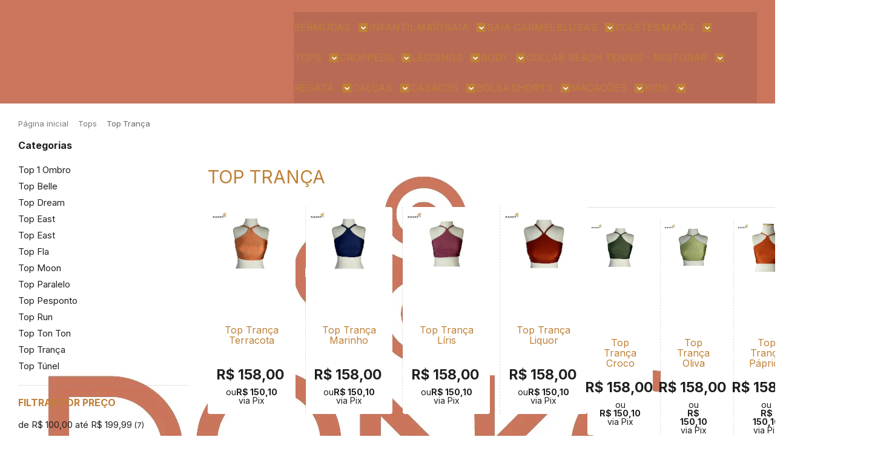

--- FILE ---
content_type: text/html; charset=utf-8
request_url: https://www.fitdanke.com/tranca--
body_size: 25652
content:

<!DOCTYPE html>
<html lang="pt-br">
  <head>
    <meta charset="utf-8">
    <meta content='width=device-width, initial-scale=1.0, maximum-scale=2.0' name='viewport' />
    <title>
  
    Top Trança - Danke - Moda Fitness com design, leveza e sofisticação
  
</title>
    <meta http-equiv="X-UA-Compatible" content="IE=edge">
    <meta name="generator" content="Loja Integrada" />

    <link rel="dns-prefetch" href="https://cdn.awsli.com.br/">
    <link rel="preconnect" href="https://cdn.awsli.com.br/">
    <link rel="preconnect" href="https://fonts.googleapis.com">
    <link rel="preconnect" href="https://fonts.gstatic.com" crossorigin>

    
      <meta property="og:url" content="https://www.fitdanke.com/tranca--" />
      <meta property="og:type" content="website" />
      <meta property="og:site_name" content="Danke" />
      <meta property="og:locale" content="pt_BR" />
    

    
  
    <script>
      setTimeout(function() {
        if (typeof removePageLoading === 'function') {
          removePageLoading();
        };
      }, 7000);
    </script>
  



    

  

    <link rel="canonical" href="https://www.fitdanke.com/tranca--" />
  


  <meta property="og:title" content="Danke" />
  
    <meta property="og:image" content="https://cdn.awsli.com.br/2615/2615716/logo/logo-danke-br-vx62k2elbm.png" />
  




  <meta property="og:description" content="Top Trança">
  <meta name="description" content="Top Trança">





  <meta name="robots" content="index, follow" />



    
      
        <link rel="shortcut icon" href="https://cdn.awsli.com.br/2615/2615716/favicon/favicon-yx3v39rc8v.png" />
      
      <link rel="icon" href="https://cdn.awsli.com.br/2615/2615716/favicon/favicon-yx3v39rc8v.png" sizes="192x192">
    
    
      <meta name="theme-color" content="#CB755C">
    

    
      <link rel="stylesheet" href="https://cdn.awsli.com.br/production/static/loja/estrutura/v1/css/all.min.css?v=77214d8" type="text/css">
    
    <!--[if lte IE 8]><link rel="stylesheet" href="https://cdn.awsli.com.br/production/static/loja/estrutura/v1/css/ie-fix.min.css" type="text/css"><![endif]-->
    <!--[if lte IE 9]><style type="text/css">.lateral-fulbanner { position: relative; }</style><![endif]-->

    

    
    <link href="https://fonts.googleapis.com/css2?family=Raleway:ital,wght@0,300;0,400;0,600;0,700;0,800;1,300;1,400;1,600;1,700&display=swap" rel="stylesheet">
    
    
      <link href="https://fonts.googleapis.com/css2?family=Raleway:wght@300;400;600;700&display=swap" rel="stylesheet">
    

    
      <link rel="stylesheet" href="https://cdn.awsli.com.br/production/static/loja/estrutura/v1/css/bootstrap-responsive.css?v=77214d8" type="text/css">
      <link rel="stylesheet" href="https://cdn.awsli.com.br/production/static/loja/estrutura/v1/css/style-responsive.css?v=77214d8">
    

    <link rel="stylesheet" href="/tema.css?v=20241116-185456">

    

    <script type="text/javascript">
      var LOJA_ID = 2615716;
      var MEDIA_URL = "https://cdn.awsli.com.br/";
      var API_URL_PUBLIC = 'https://api.awsli.com.br/';
      
        var CARRINHO_PRODS = [];
      
      var ENVIO_ESCOLHIDO = 0;
      var ENVIO_ESCOLHIDO_CODE = 0;
      var CONTRATO_INTERNACIONAL = false;
      var CONTRATO_BRAZIL = !CONTRATO_INTERNACIONAL;
      var IS_STORE_ASYNC = true;
      var IS_CLIENTE_ANONIMO = false;
    </script>

    

    <!-- Editor Visual -->
    

    <script>
      

      const isPreview = JSON.parse(sessionStorage.getItem('preview', true));
      if (isPreview) {
        const url = location.href
        location.search === '' && url + (location.search = '?preview=None')
      }
    </script>

    
      <script src="https://cdn.awsli.com.br/production/static/loja/estrutura/v1/js/all.min.js?v=77214d8"></script>
    
    <!-- HTML5 shim and Respond.js IE8 support of HTML5 elements and media queries -->
    <!--[if lt IE 9]>
      <script src="https://oss.maxcdn.com/html5shiv/3.7.2/html5shiv.min.js"></script>
      <script src="https://oss.maxcdn.com/respond/1.4.2/respond.min.js"></script>
    <![endif]-->

    <link rel="stylesheet" href="https://cdn.awsli.com.br/production/static/loja/estrutura/v1/css/slick.min.css" type="text/css">
    <script src="https://cdn.awsli.com.br/production/static/loja/estrutura/v1/js/slick.min.js?v=77214d8"></script>
    <link rel="stylesheet" href="https://cdn.awsli.com.br/production/static/css/jquery.fancybox.min.css" type="text/css" />
    <script src="https://cdn.awsli.com.br/production/static/js/jquery/jquery.fancybox.pack.min.js"></script>

    
    
  

  


    
      
        <!-- Global site tag (gtag.js) - Google Analytics -->
<script async src="https://www.googletagmanager.com/gtag/js?l=LIgtagDataLayer&id=G-NKH4KKMKTT"></script>
<script>
  window.LIgtagDataLayer = window.LIgtagDataLayer || [];
  function LIgtag(){LIgtagDataLayer.push(arguments);}
  LIgtag('js', new Date());

  LIgtag('set', {
    'currency': 'BRL',
    'country': 'BR'
  });
  LIgtag('config', 'G-NKH4KKMKTT');
  LIgtag('config', 'AW-11222462788');

  if(window.performance) {
    var timeSincePageLoad = Math.round(performance.now());
    LIgtag('event', 'timing_complete', {
      'name': 'load',
      'time': timeSincePageLoad
    });
  }

  $(document).on('li_view_home', function(_, eventID) {
    LIgtag('event', 'view_home');
  });

  $(document).on('li_select_product', function(_, eventID, data) {
    LIgtag('event', 'select_item', data);
  });

  $(document).on('li_start_contact', function(_, eventID, value) {
    LIgtag('event', 'start_contact', {
      value
    });
  });

  $(document).on('li_view_catalog', function(_, eventID) {
    LIgtag('event', 'view_catalog');
  });

  $(document).on('li_search', function(_, eventID, search_term) {
    LIgtag('event', 'search', {
      search_term
    });
  });

  $(document).on('li_filter_products', function(_, eventID, data) {
    LIgtag('event', 'filter_products', data);
  });

  $(document).on('li_sort_products', function(_, eventID, value) {
    LIgtag('event', 'sort_products', {
      value
    });
  });

  $(document).on('li_view_product', function(_, eventID, item) {
    LIgtag('event', 'view_item', {
      items: [item]
    });
  });

  $(document).on('li_select_variation', function(_, eventID, data) {
    LIgtag('event', 'select_variation', data);
  });

  $(document).on('li_calculate_shipping', function(_, eventID, data) {
    LIgtag('event', 'calculate_shipping', {
      zipcode: data.zipcode
    });
  });

  $(document).on('li_view_cart', function(_, eventID, data) {
    LIgtag('event', 'view_cart', data);
  });

  $(document).on('li_add_to_cart', function(_, eventID, data) {
    LIgtag('event', 'add_to_cart', {
      items: data.items
    });
  });

  $(document).on('li_apply_coupon', function(_, eventID, value) {
    LIgtag('event', 'apply_coupon', {
      value
    });
  });

  $(document).on('li_change_quantity', function(_, eventID, item) {
    LIgtag('event', 'change_quantity', {
      items: [item]
    });
  });

  $(document).on('li_remove_from_cart', function(_, eventID, item) {
    LIgtag('event', 'remove_from_cart', {
      items: [item]
    });
  });

  $(document).on('li_return_home', function(_, eventID) {
    LIgtag('event', 'return_home');
  });

  $(document).on('li_view_checkout', function(_, eventID, data) {
    LIgtag('event', 'begin_checkout', data);
  });

  $(document).on('li_login', function(_, eventID) {
    LIgtag('event', 'login');
  });

  $(document).on('li_change_address', function(_, eventID, value) {
    LIgtag('event', 'change_address', {
      value
    });
  });

  $(document).on('li_change_shipping', function(_, eventID, data) {
    LIgtag('event', 'add_shipping_info', data);
  });

  $(document).on('li_change_payment', function(_, eventID, data) {
    LIgtag('event', 'add_payment_info', data);
  });

  $(document).on('li_start_purchase', function(_, eventID) {
    LIgtag('event', 'start_purchase');
  });

  $(document).on('li_checkout_error', function(_, eventID, value) {
    LIgtag('event', 'checkout_error', {
      value
    });
  });

  $(document).on('li_purchase', function(_, eventID, data) {
    LIgtag('event', 'purchase', data);

    
      LIgtag('event', 'conversion', {
        send_to: 'AW-11222462788/MjptCNaVlOQZEMTipOcp',
        value: data.value,
        currency: data.currency,
        transaction_id: data.transaction_id
      });
    
  });
</script>
      
        
      
        
      
        <!-- Facebook Pixel Code -->
<script>
  !function(f,b,e,v,n,t,s)
  {if(f.fbq)return;n=f.fbq=function(){n.callMethod?
  n.callMethod.apply(n,arguments):n.queue.push(arguments)};
  if(!f._fbq)f._fbq=n;n.push=n;n.loaded=!0;n.version='2.0';
  n.queue=[];t=b.createElement(e);t.async=!0;
  t.src=v;s=b.getElementsByTagName(e)[0];
  s.parentNode.insertBefore(t,s)}(window, document,'script',
  'https://connect.facebook.net/en_US/fbevents.js');

  var has_meta_app = true,
    li_fb_user_data = {};

  try {
    var user_session_identifier = $.cookie('li_user_session_identifier');

    if (!user_session_identifier) {
      user_session_identifier = uuidv4();

      $.cookie('li_user_session_identifier', user_session_identifier, {
        path: '/'
      });
    };
  } catch (err) { }
  
  fbq('init', '1760240987673095', {
    country: 'br',
    external_id: user_session_identifier,
    ...li_fb_user_data
  }, {
    agent: 'li'
  });
  
  $(document).on('li_view_home', function(_, eventID) {
    fbq('track', 'PageView', {}, { eventID: eventID + '-PV' });
  
    fbq('trackCustom', 'ViewHome', {}, { eventID });
  });

  $(document).on('li_select_product', function(_, eventID, data) {
    var body = {
      content_ids: [data.item_sku],
      content_name: data.item_name
    };

    fbq('trackCustom', 'SelectItem', body, { eventID });
  });

  $(document).on('li_start_contact', function(_, eventID, value) {
    var body = {
      content_name: value
    };

    fbq('track', 'Contact', body, { eventID });
  });

  $(document).on('li_view_catalog', function(_, eventID) {
    fbq('track', 'PageView', {}, { eventID: eventID + '-PV' });
  
    fbq('trackCustom', 'ViewCatalog', {}, { eventID });
  });

  $(document).on('li_search', function(_, eventID, search_term) {
    var body = {
      search_string: search_term
    };

    fbq('track', 'Search', body, { eventID });
  });

  $(document).on('li_filter_products', function(_, eventID, data) {
    var body = {
      content_name: data.attribute_name + ':' + data.attribute_value
    };

    fbq('trackCustom', 'FilterProducts', body, { eventID });
  });

  $(document).on('li_sort_products', function(_, eventID, value) {
    var body = {
      content_name: value
    };

    fbq('trackCustom', 'SortProducts', body, { eventID });
  });

  $(document).on('li_view_product', function(_, eventID, item) {
    fbq('track', 'PageView', {}, { eventID: eventID + '-PV' });
  
    var body = {
      content_ids: [item.item_sku],
      content_category: item.item_category,
      content_name: item.item_name,
      content_type: item.item_type,
      currency: 'BRL',
      value: item.price
    };

    fbq('track', 'ViewContent', body, { eventID });
  });

  $(document).on('li_select_variation', function(_, eventID, data) {
    var body = {
      content_name: data.grid_name + ':' + data.variation_name
    };

    fbq('track', 'CustomizeProduct', body, { eventID });
  });

  $(document).on('li_calculate_shipping', function(_, eventID, data) {
    var body = {
      content_name: data.zipcode
    };

    fbq('trackCustom', 'CalculateShipping', body, { eventID });
  });

  $(document).on('li_view_buy_together', function(_, eventID, data) {
    var content_ids = $.map(data.items, function(item) {
      return item.item_sku;
    });

    var body = {
      content_ids,
      content_name: data.title
    };

    fbq('trackCustom', 'ViewBuyTogether', body, { eventID });
  });

  $(document).on('li_select_buy_together_variation', function(_, eventID, data) {
    var body = {
      content_name: data.grid_name + ':' + data.variation_name
    };

    fbq('track', 'CustomizeBuyTogetherProduct', body, { eventID });
  });

  $(document).on('li_view_cart', function(_, eventID, data) {
    fbq('track', 'PageView', {}, { eventID: eventID + '-PV' });
  
    var contents = $.map(data.items, function(item) {
      return {
        id: item.item_sku,
        quantity: item.quantity
      };
    });

    var body = {
      contents,
      content_type: 'product',
      currency: 'BRL',
      num_items: contents.length,
      value: data.value
    };

    fbq('trackCustom', 'ViewCart', body, { eventID });
  });

  $(document).on('li_add_to_cart', function(_, eventID, data) {
    var value = 0;

    var contents = $.map(data.items, function(item) {
      value += item.price * item.quantity;

      return {
        id: item.item_sku,
        quantity: item.quantity
      };
    });

    var body = {
      contents,
      content_type: 'product',
      currency: 'BRL',
      value
    };

    fbq('track', 'AddToCart', body, { eventID });
  });

  $(document).on('li_apply_coupon', function(_, eventID, value) {
    var body = {
      content_name: value
    };

    fbq('trackCustom', 'ApplyCoupon', body, { eventID });
  });

  $(document).on('li_change_quantity', function(_, eventID, item) {
    var body = {
      contents: [
        {
          id: item.item_id,
          quantity: item.quantity
        }
      ]
    };

    fbq('trackCustom', 'ChangeQuantity', body, { eventID });
  });

  $(document).on('li_remove_from_cart', function(_, eventID, item) {
    var body = {
      content_ids: [item.item_id]
    };

    fbq('trackCustom', 'RemoveFromCart', body, { eventID });
  });

  $(document).on('li_return_home', function(_, eventID) {
    fbq('trackCustom', 'ReturnHome', {}, { eventID });
  });

  $(document).on('li_view_checkout', function(_, eventID, data) {
    fbq('track', 'PageView', {}, { eventID: eventID + '-PV' });
  
    var contents = $.map(data.items, function(item) {
      return {
        id: item.item_sku,
        quantity: item.quantity
      };
    });

    var body = {
      contents,
      content_type: 'product',
      currency: 'BRL',
      num_items: contents.length,
      value: data.value
    };

    fbq('track', 'InitiateCheckout', body, { eventID });
  });

  $(document).on('li_login', function(_, eventID) {
    fbq('track', 'PageView', {}, { eventID: eventID + '-PV' });

    fbq('trackCustom', 'Login', {}, { eventID });
  });

  $(document).on('li_change_address', function(_, eventID, value) {
    var body = {
      content_name: value
    };

    fbq('trackCustom', 'ChangeAddress', body, { eventID });
  });

  $(document).on('li_change_shipping', function(_, eventID, data) {
    var contents = $.map(data.items, function(item) {
      return {
        id: item.item_sku,
        quantity: item.quantity
      };
    });

    var body = {
      contents,
      content_name: data.shipping_tier
    };

    fbq('trackCustom', 'AddShippingInfo', body, { eventID });
  });

  $(document).on('li_change_payment', function(_, eventID, data) {
    var contents = $.map(data.items, function(item) {
      return {
        id: item.item_sku,
        quantity: item.quantity
      };
    });

    var body = {
      contents,
      content_name: data.payment_type
    };

    fbq('track', 'AddPaymentInfo', body, { eventID });
  });

  $(document).on('li_start_purchase', function(_, eventID) {
    fbq('trackCustom', 'StartPurchase', {}, { eventID });
  });

  $(document).on('li_checkout_error', function(_, eventID, value) {
    var body = {
      content_name: value
    };

    fbq('trackCustom', 'CheckoutError', body, { eventID });
  });

  $(document).on('li_purchase', function(_, eventID, data) {
    var contents = $.map(data.items, function(item) {
      return {
        id: item.item_sku,
        quantity: item.quantity
      };
    });

    var body = {
      contents,
      content_type: 'product',
      currency: 'BRL',
      num_items: contents.length,
      value: data.total_value,
      order_id: data.transaction_id
    };

    fbq('track', 'Purchase', body, { eventID });
  });
  
  $(document).on('li_view_page', function(_, eventID) {
    fbq('track', 'PageView', {}, { eventID: eventID + '-PV' });
  });

  $(document).on('li_view_purchase', function(_, eventID) {
    fbq('track', 'PageView', {}, { eventID: eventID + '-PV' });
  });

  $(document).on('li_view_wishlist', function(_, eventID) {
    fbq('track', 'PageView', {}, { eventID: eventID + '-PV' });
  });

  $(document).on('li_view_orders', function(_, eventID) {
    fbq('track', 'PageView', {}, { eventID: eventID + '-PV' });
  });

  $(document).on('li_view_account', function(_, eventID) {
    fbq('track', 'PageView', {}, { eventID: eventID + '-PV' });
  });

  $(document).on('li_view_others', function(_, eventID) {
    fbq('track', 'PageView', {}, { eventID: eventID + '-PV' });
  });
</script>
<noscript>
  <img height="1" width="1" style="display:none" 
       src="https://www.facebook.com/tr?id=1760240987673095&ev=PageView&noscript=1"/>
</noscript>
<!-- End Facebook Pixel Code -->
      
    

    
<script>
  var url = '/_events/api/setEvent';

  var sendMetrics = function(event, user = {}) {
    var unique_identifier = uuidv4();

    try {
      var data = {
        request: {
          id: unique_identifier,
          environment: 'production'
        },
        store: {
          id: 2615716,
          name: 'Danke',
          test_account: false,
          has_meta_app: window.has_meta_app ?? false,
          li_search: true
        },
        device: {
          is_mobile: /Mobi/.test(window.navigator.userAgent),
          user_agent: window.navigator.userAgent,
          ip: '###device_ip###'
        },
        page: {
          host: window.location.hostname,
          path: window.location.pathname,
          search: window.location.search,
          type: 'category',
          title: document.title,
          referrer: document.referrer
        },
        timestamp: '###server_timestamp###',
        user_timestamp: new Date().toISOString(),
        event,
        origin: 'store'
      };

      if (window.performance) {
        var [timing] = window.performance.getEntriesByType('navigation');

        data['time'] = {
          server_response: Math.round(timing.responseStart - timing.requestStart)
        };
      }

      var _user = {},
          user_email_cookie = $.cookie('user_email'),
          user_data_cookie = $.cookie('LI-UserData');

      if (user_email_cookie) {
        var user_email = decodeURIComponent(user_email_cookie);

        _user['email'] = user_email;
      }

      if (user_data_cookie) {
        var user_data = JSON.parse(user_data_cookie);

        _user['logged'] = user_data.logged;
        _user['id'] = user_data.id ?? undefined;
      }

      $.each(user, function(key, value) {
        _user[key] = value;
      });

      if (!$.isEmptyObject(_user)) {
        data['user'] = _user;
      }

      try {
        var session_identifier = $.cookie('li_session_identifier');

        if (!session_identifier) {
          session_identifier = uuidv4();
        };

        var expiration_date = new Date();

        expiration_date.setTime(expiration_date.getTime() + (30 * 60 * 1000)); // 30 minutos

        $.cookie('li_session_identifier', session_identifier, {
          expires: expiration_date,
          path: '/'
        });

        data['session'] = {
          id: session_identifier
        };
      } catch (err) { }

      try {
        var user_session_identifier = $.cookie('li_user_session_identifier');

        if (!user_session_identifier) {
          user_session_identifier = uuidv4();

          $.cookie('li_user_session_identifier', user_session_identifier, {
            path: '/'
          });
        };

        data['user_session'] = {
          id: user_session_identifier
        };
      } catch (err) { }

      var _cookies = {},
          fbc = $.cookie('_fbc'),
          fbp = $.cookie('_fbp');

      if (fbc) {
        _cookies['fbc'] = fbc;
      }

      if (fbp) {
        _cookies['fbp'] = fbp;
      }

      if (!$.isEmptyObject(_cookies)) {
        data['session']['cookies'] = _cookies;
      }

      try {
        var ab_test_cookie = $.cookie('li_ab_test_running');

        if (ab_test_cookie) {
          var ab_test = JSON.parse(atob(ab_test_cookie));

          if (ab_test.length) {
            data['store']['ab_test'] = ab_test;
          }
        }
      } catch (err) { }

      var _utm = {};

      $.each(sessionStorage, function(key, value) {
        if (key.startsWith('utm_')) {
          var name = key.split('_')[1];

          _utm[name] = value;
        }
      });

      if (!$.isEmptyObject(_utm)) {
        data['session']['utm'] = _utm;
      }

      var controller = new AbortController();

      setTimeout(function() {
        controller.abort();
      }, 5000);

      fetch(url, {
        keepalive: true,
        method: 'POST',
        headers: {
          'Content-Type': 'application/json'
        },
        body: JSON.stringify({ data }),
        signal: controller.signal
      });
    } catch (err) { }

    return unique_identifier;
  }
</script>

    
<script>
  (function() {
    var initABTestHandler = function() {
      try {
        if ($.cookie('li_ab_test_running')) {
          return
        };
        var running_tests = [];

        
        
        
        

        var running_tests_to_cookie = JSON.stringify(running_tests);
        running_tests_to_cookie = btoa(running_tests_to_cookie);
        $.cookie('li_ab_test_running', running_tests_to_cookie, {
          path: '/'
        });

        
        if (running_tests.length > 0) {
          setTimeout(function() {
            $.ajax({
              url: "/conta/status"
            });
          }, 500);
        };

      } catch (err) { }
    }
    setTimeout(initABTestHandler, 500);
  }());
</script>

    
<script>
  $(function() {
    // Clicar em um produto
    $('.listagem-item').click(function() {
      var row, column;

      var $list = $(this).closest('[data-produtos-linha]'),
          index = $(this).closest('li').index();

      if($list.find('.listagem-linha').length === 1) {
        var productsPerRow = $list.data('produtos-linha');

        row = Math.floor(index / productsPerRow) + 1;
        column = (index % productsPerRow) + 1;
      } else {
        row = $(this).closest('.listagem-linha').index() + 1;
        column = index + 1;
      }

      var body = {
        item_id: $(this).attr('data-id'),
        item_sku: $(this).find('.produto-sku').text(),
        item_name: $(this).find('.nome-produto').text().trim(),
        item_row: row,
        item_column: column
      };

      var eventID = sendMetrics({
        type: 'event',
        name: 'select_product',
        data: body
      });

      $(document).trigger('li_select_product', [eventID, body]);
    });

    // Clicar no "Fale Conosco"
    $('#modalContato').on('show', function() {
      var value = 'Fale Conosco';

      var eventID = sendMetrics({
        type: 'event',
        name: 'start_contact',
        data: { text: value }
      });

      $(document).trigger('li_start_contact', [eventID, value]);
    });

    // Clicar no WhatsApp
    $('.li-whatsapp a').click(function() {
      var value = 'WhatsApp';

      var eventID = sendMetrics({
        type: 'event',
        name: 'start_contact',
        data: { text: value }
      });

      $(document).trigger('li_start_contact', [eventID, value]);
    });

    
      // Visualizar a catálogo
      var eventID = sendMetrics({
        type: 'pageview',
        name: 'view_catalog'
      });

      $(document).trigger('li_view_catalog', [eventID]);

      var params = new URLSearchParams(window.location.search),
          oldParams = document.referrer ? new URL(document.referrer).searchParams : new URLSearchParams();

      // Filtrar produtos
      if(params.has('fq')) {
        var value = params.get('fq');

        if(value !== oldParams.get('fq')) {
          var attribute = value.split(':'),
              body = {
                attribute_name: attribute[0],
                attribute_value: attribute[1]
              };

          var eventID = sendMetrics({
            type: 'event',
            name: 'filter_products',
            data: body
          });

          $(document).trigger('li_filter_products', [eventID, body]);
        }
      }

      // Ordenar produtos
      if(params.has('sort')) {
        var value = params.get('sort');

        if(value !== oldParams.get('sort')) {
          var eventID = sendMetrics({
            type: 'event',
            name: 'sort_products',
            data: { text: value }
          });

          $(document).trigger('li_sort_products', [eventID, value]);
        }
      }

      // Alterar página
      if(params.has('pagina')) {
        var previous_page = oldParams.has('pagina') ? parseInt(oldParams.get('pagina')) : 1,
            next_page = parseInt(params.get('pagina'));

        if(next_page !== previous_page) {
          var body = {
            previous_page,
            next_page
          };

          var eventID = sendMetrics({
            type: 'event',
            name: 'change_page',
            data: body
          });

          $(document).trigger('li_change_page', [eventID, body]);
        }
      }

      
    
  });
</script>


    
	<!-- lojaintegrada-google-shopping -->
  
      <meta name="google-site-verification" content="czaFeL5IaCZpDb9gRYeUUhzq5YIWy1TRHFAnt92HSkA" />
  


    
      
        <link href="//cdn.awsli.com.br/temasv2/4395/__theme_custom.css?v=1753453241" rel="stylesheet" type="text/css">
<script src="//cdn.awsli.com.br/temasv2/4395/__theme_custom.js?v=1753453241"></script>
      
    

    
      <link rel="stylesheet" href="/avancado.css?v=20241116-185456" type="text/css" />
    

    

    
  <link rel="manifest" href="/manifest.json" />




  </head>
  <body class="pagina-categoria categoria-22054483   ">
    <div id="fb-root"></div>
    
  
    <div id="full-page-loading">
      <div class="conteiner" style="height: 100%;">
        <div class="loading-placeholder-content">
          <div class="loading-placeholder-effect loading-placeholder-header"></div>
          <div class="loading-placeholder-effect loading-placeholder-body"></div>
        </div>
      </div>
      <script>
        var is_full_page_loading = true;
        function removePageLoading() {
          if (is_full_page_loading) {
            try {
              $('#full-page-loading').remove();
            } catch(e) {}
            try {
              var div_loading = document.getElementById('full-page-loading');
              if (div_loading) {
                div_loading.remove();
              };
            } catch(e) {}
            is_full_page_loading = false;
          };
        };
        $(function() {
          setTimeout(function() {
            removePageLoading();
          }, 1);
        });
      </script>
      <style>
        #full-page-loading { position: fixed; z-index: 9999999; margin: auto; top: 0; left: 0; bottom: 0; right: 0; }
        #full-page-loading:before { content: ''; display: block; position: fixed; top: 0; left: 0; width: 100%; height: 100%; background: rgba(255, 255, 255, .98); background: radial-gradient(rgba(255, 255, 255, .99), rgba(255, 255, 255, .98)); }
        .loading-placeholder-content { height: 100%; display: flex; flex-direction: column; position: relative; z-index: 1; }
        .loading-placeholder-effect { background-color: #F9F9F9; border-radius: 5px; width: 100%; animation: pulse-loading 1.5s cubic-bezier(0.4, 0, 0.6, 1) infinite; }
        .loading-placeholder-content .loading-placeholder-body { flex-grow: 1; margin-bottom: 30px; }
        .loading-placeholder-content .loading-placeholder-header { height: 20%; min-height: 100px; max-height: 200px; margin: 30px 0; }
        @keyframes pulse-loading{50%{opacity:.3}}
      </style>
    </div>
  



    
      
        




<div class="barra-inicial fundo-secundario">
  <div class="conteiner">
    <div class="row-fluid">
      <div class="lista-redes span3 hidden-phone">
        
          <ul>
            
              <li>
                <a href="https://facebook.com/fitdanke" target="_blank" aria-label="Siga nos no Facebook"><i class="icon-facebook"></i></a>
              </li>
            
            
            
            
            
              <li>
                <a href="https://instagram.com/fitdanke" target="_blank" aria-label="Siga nos no Instagram"><i class="icon-instagram"></i></a>
              </li>
            
            
            
          </ul>
        
      </div>
      <div class="canais-contato span9">
        <ul>
          <li class="hidden-phone">
            <a href="#modalContato" data-toggle="modal" data-target="#modalContato">
              <i class="icon-comment"></i>
              Fale Conosco
            </a>
          </li>
          
            <li>
              <span>
                <i class="icon-phone"></i>Telefone: (21) 99989-9503
              </span>
            </li>
          
          
            <li class="tel-whatsapp">
              <span>
                <i class="fa fa-whatsapp"></i>Whatsapp: (21) 99856-4287
              </span>
            </li>
          
          
        </ul>
      </div>
    </div>
  </div>
</div>

      
    

    <div class="conteiner-principal">
      
        
          
<div id="cabecalho" class="logo-centro ">

  <div class="atalhos-mobile visible-phone fundo-secundario borda-principal">
    <ul>

      <li><a href="https://www.fitdanke.com/" class="icon-home"> </a></li>
      
      <li class="fundo-principal"><a href="https://www.fitdanke.com/carrinho/index" class="icon-shopping-cart"> </a></li>
      
      
        <li class="menu-user-logged" style="display: none;"><a href="https://www.fitdanke.com/conta/logout" class="icon-signout menu-user-logout"> </a></li>
      
      
      <li><a href="https://www.fitdanke.com/conta/index" class="icon-user"> </a></li>
      
      <li class="vazia"><span>&nbsp;</span></li>

    </ul>
  </div>

  <div class="conteiner">
    <div class="row-fluid">
      <div class="conteudo-topo span3 hidden-phone">
        <div class="superior row-fluid">
          <div class="span12">
            
              
                <div class="btn-group menu-user-logged" style="display: none;">
                  <a href="https://www.fitdanke.com/conta/index" class="botao secundario pequeno dropdown-toggle" data-toggle="dropdown">
                    Olá, <span class="menu-user-name"></span>
                    <span class="icon-chevron-down"></span>
                  </a>
                  <ul class="dropdown-menu">
                    <li>
                      <a href="https://www.fitdanke.com/conta/index" title="Minha conta">Minha conta</a>
                    </li>
                    
                      <li>
                        <a href="https://www.fitdanke.com/conta/pedido/listar" title="Minha conta">Meus pedidos</a>
                      </li>
                    
                    <li>
                      <a href="https://www.fitdanke.com/conta/favorito/listar" title="Meus favoritos">Lista de desejos</a>
                    </li>
                    <li>
                      <a href="https://www.fitdanke.com/conta/logout" title="Sair" class="menu-user-logout">Sair</a>
                    </li>
                  </ul>
                </div>
              
              
                <a href="https://www.fitdanke.com/conta/login" class="bem-vindo cor-secundaria menu-user-welcome">
                  Bem-vindo, <span class="cor-principal">identifique-se</span> para fazer pedidos
                </a>
              
            
          </div>
        </div>
        <div class="inferior row-fluid">
          <div class="span12">

            <div class="busca borda-alpha">
              <form id="form-buscar" action="/buscar" method="get">
                <input id="auto-complete" type="text" name="q" placeholder="Digite o que você procura" value="" autocomplete="off" maxlength="255" />
                <button class="botao botao-busca icon-search fundo-secundario" aria-label="Buscar"></button>
              </form>
            </div>
          </div>
        </div>
      </div>

      <div class="span6">
        <h2 class="logo cor-secundaria">
          <a href="https://www.fitdanke.com/" title="Danke">
            
              <img src="https://cdn.awsli.com.br/400x300/2615/2615716/logo/logo-danke-br-vx62k2elbm.png" alt="Danke" />
            
          </a>
        </h2>
      </div>

      <div class="conteudo-topo span3 hidden-phone">
        <div class="superior row-fluid">
          <div class="span12">
            <ul class="acoes-conta">
              
                <li>
                  <i class="icon-list fundo-principal"></i>
                  <a href="https://www.fitdanke.com/conta/pedido/listar" class="cor-secundaria">Meus Pedidos</a>
                </li>
              
              
                <li>
                  <i class="icon-user fundo-principal"></i>
                  <a href="https://www.fitdanke.com/conta/index" class="cor-secundaria">Minha Conta</a>
                </li>
              
            </ul>
          </div>
        </div>
        
          <div class="inferior row-fluid">
            <div class="span12">
              

  <div class="carrinho vazio">
    
      <a href="https://www.fitdanke.com/carrinho/index">
        <i class="icon-shopping-cart fundo-principal"></i>
        <strong class="qtd-carrinho titulo cor-secundaria" style="display: none;">0</strong>
        <span style="display: none;">
          
            <b class="titulo cor-secundaria"><span>Meu Carrinho</span></b>
          
          <span class="cor-secundaria">Produtos adicionados</span>
        </span>
        
          <span class="titulo cor-secundaria vazio-text">Carrinho vazio</span>
        
      </a>
    
    <div class="carrinho-interno-ajax"></div>
  </div>
  
<div class="minicart-placeholder" style="display: none;">
  <div class="carrinho-interno borda-principal">
    <ul>
      <li class="minicart-item-modelo">
        
          <div class="preco-produto com-promocao destaque-parcela ">
            <div>
              <s class="preco-venda">
                R$ --PRODUTO_PRECO_DE--
              </s>
              <strong class="preco-promocional cor-principal">
                R$ --PRODUTO_PRECO_POR--
              </strong>
            </div>
          </div>
        
        <a data-href="--PRODUTO_URL--" class="imagem-produto">
          <img data-src="https://cdn.awsli.com.br/64x64/--PRODUTO_IMAGEM--" alt="--PRODUTO_NOME--" />
        </a>
        <a data-href="--PRODUTO_URL--" class="nome-produto cor-secundaria">
          --PRODUTO_NOME--
        </a>
        <div class="produto-sku hide">--PRODUTO_SKU--</div>
      </li>
    </ul>
    <div class="carrinho-rodape">
      <span class="carrinho-info">
        
          <i>--CARRINHO_QUANTIDADE-- produto no carrinho</i>
        
        
          
            <span class="carrino-total">
              Total: <strong class="titulo cor-principal">R$ --CARRINHO_TOTAL_ITENS--</strong>
            </span>
          
        
      </span>
      <a href="https://www.fitdanke.com/carrinho/index" class="botao principal">
        
          <i class="icon-shopping-cart"></i>Ir para o carrinho
        
      </a>
    </div>
  </div>
</div>



            </div>
          </div>
        
      </div>

    </div>

    <div class="conteudo-topo visible-phone">

          <div class="span12 busca-mobile">
            <a href="javascript:;" class="atalho-menu visible-phone icon-th botao principal"> </a>

            <div class="busca borda-alpha">
              <form id="form-buscar" action="/buscar" method="get">
                <input type="text" name="q" placeholder="Digite o que você procura" value="" maxlength="255" />
                <button class="botao botao-busca icon-search fundo-secundario" aria-label="Buscar"></button>
              </form>
            </div>
          </div>

    </div>
    


  
    
      
<div class="menu superior">
  <ul class="nivel-um">
    


    


    
      <li class="categoria-id-19990820 com-filho borda-principal">
        <a href="https://www.fitdanke.com/categoria/bermudas.html" title="Bermudas">
          <strong class="titulo cor-secundaria">Bermudas</strong>
          
            <i class="icon-chevron-down fundo-secundario"></i>
          
        </a>
        
          <ul class="nivel-dois borda-alpha">
            

  <li class="categoria-id-22794518 ">
    <a href="https://www.fitdanke.com/bermuda-danke" title="Bermuda Danke">
      
      Bermuda Danke
    </a>
    
  </li>

  <li class="categoria-id-22053638 ">
    <a href="https://www.fitdanke.com/bermuda-danke-cycle" title="Bermuda Danke Cycle">
      
      Bermuda Danke Cycle
    </a>
    
  </li>

  <li class="categoria-id-22053666 ">
    <a href="https://www.fitdanke.com/bermuda-danke-cycle-" title="Bermuda Pocket">
      
      Bermuda Pocket
    </a>
    
  </li>


          </ul>
        
      </li>
    
      <li class="categoria-id-23619092  borda-principal">
        <a href="https://www.fitdanke.com/infantil" title="Infantil">
          <strong class="titulo cor-secundaria">Infantil</strong>
          
        </a>
        
      </li>
    
      <li class="categoria-id-23151354  borda-principal">
        <a href="https://www.fitdanke.com/mai-" title="Maiô">
          <strong class="titulo cor-secundaria">Maiô</strong>
          
        </a>
        
      </li>
    
      <li class="categoria-id-23211121 com-filho borda-principal">
        <a href="https://www.fitdanke.com/saia-23211121" title="Saia">
          <strong class="titulo cor-secundaria">Saia</strong>
          
            <i class="icon-chevron-down fundo-secundario"></i>
          
        </a>
        
          <ul class="nivel-dois borda-alpha">
            

  <li class="categoria-id-23366756 ">
    <a href="https://www.fitdanke.com/saia-carmel" title="Saia Carmel">
      
      Saia Carmel
    </a>
    
  </li>

  <li class="categoria-id-23211153 ">
    <a href="https://www.fitdanke.com/saia-pare-" title="Saia Pareô ">
      
      Saia Pareô 
    </a>
    
  </li>

  <li class="categoria-id-23211377 ">
    <a href="https://www.fitdanke.com/saia-sporty" title="Saia Sporty">
      
      Saia Sporty
    </a>
    
  </li>


          </ul>
        
      </li>
    
      <li class="categoria-id-22842620  borda-principal">
        <a href="https://www.fitdanke.com/saia" title="Saia Carmel">
          <strong class="titulo cor-secundaria">Saia Carmel</strong>
          
        </a>
        
      </li>
    
      <li class="categoria-id-22531862 com-filho borda-principal">
        <a href="https://www.fitdanke.com/blusa" title="Blusas">
          <strong class="titulo cor-secundaria">Blusas</strong>
          
            <i class="icon-chevron-down fundo-secundario"></i>
          
        </a>
        
          <ul class="nivel-dois borda-alpha">
            

  <li class="categoria-id-22773488 ">
    <a href="https://www.fitdanke.com/carmel-side-" title="Carmel Side">
      
      Carmel Side
    </a>
    
  </li>

  <li class="categoria-id-22531876 ">
    <a href="https://www.fitdanke.com/danke" title="Danke">
      
      Danke
    </a>
    
  </li>

  <li class="categoria-id-22531873 ">
    <a href="https://www.fitdanke.com/dnk-detalhe" title="DNK Detalhe">
      
      DNK Detalhe
    </a>
    
  </li>


          </ul>
        
      </li>
    
      <li class="categoria-id-22749021  borda-principal">
        <a href="https://www.fitdanke.com/colete" title="Coletes">
          <strong class="titulo cor-secundaria">Coletes</strong>
          
        </a>
        
      </li>
    
      <li class="categoria-id-22972499 com-filho borda-principal">
        <a href="https://www.fitdanke.com/maio" title="Maiôs">
          <strong class="titulo cor-secundaria">Maiôs</strong>
          
            <i class="icon-chevron-down fundo-secundario"></i>
          
        </a>
        
          <ul class="nivel-dois borda-alpha">
            

  <li class="categoria-id-22972502 ">
    <a href="https://www.fitdanke.com/maiobloom" title="Bloom">
      
      Bloom
    </a>
    
  </li>

  <li class="categoria-id-23068271 ">
    <a href="https://www.fitdanke.com/wave" title="Wave">
      
      Wave
    </a>
    
  </li>


          </ul>
        
      </li>
    
      <li class="categoria-id-19990822 com-filho borda-principal">
        <a href="https://www.fitdanke.com/categoria/tops.html" title="Tops">
          <strong class="titulo cor-secundaria">Tops</strong>
          
            <i class="icon-chevron-down fundo-secundario"></i>
          
        </a>
        
          <ul class="nivel-dois borda-alpha">
            

  <li class="categoria-id-22054401 ">
    <a href="https://www.fitdanke.com/1-ombro-" title="Top 1 Ombro">
      
      Top 1 Ombro
    </a>
    
  </li>

  <li class="categoria-id-22508028 ">
    <a href="https://www.fitdanke.com/belle" title="Top Belle">
      
      Top Belle
    </a>
    
  </li>

  <li class="categoria-id-22054480 ">
    <a href="https://www.fitdanke.com/dream-" title="Top Dream">
      
      Top Dream
    </a>
    
  </li>

  <li class="categoria-id-23065889 ">
    <a href="https://www.fitdanke.com/east-" title="Top East">
      
      Top East
    </a>
    
  </li>

  <li class="categoria-id-23065887 ">
    <a href="https://www.fitdanke.com/top-east" title="Top East">
      
      Top East
    </a>
    
  </li>

  <li class="categoria-id-22054408 ">
    <a href="https://www.fitdanke.com/fla-" title="Top Fla">
      
      Top Fla
    </a>
    
  </li>

  <li class="categoria-id-22054412 ">
    <a href="https://www.fitdanke.com/moon--" title="Top Moon">
      
      Top Moon
    </a>
    
  </li>

  <li class="categoria-id-22054482 ">
    <a href="https://www.fitdanke.com/paralelo-" title="Top Paralelo">
      
      Top Paralelo
    </a>
    
  </li>

  <li class="categoria-id-23428344 ">
    <a href="https://www.fitdanke.com/top-pesponto" title="Top Pesponto">
      
      Top Pesponto
    </a>
    
  </li>

  <li class="categoria-id-22054414 ">
    <a href="https://www.fitdanke.com/run---" title="Top Run">
      
      Top Run
    </a>
    
  </li>

  <li class="categoria-id-22054415 ">
    <a href="https://www.fitdanke.com/ton-ton---" title="Top Ton Ton">
      
      Top Ton Ton
    </a>
    
  </li>

  <li class="categoria-id-22054483 ">
    <a href="https://www.fitdanke.com/tranca--" title="Top Trança">
      
      Top Trança
    </a>
    
  </li>

  <li class="categoria-id-22054424 ">
    <a href="https://www.fitdanke.com/tunel-" title="Top Túnel">
      
      Top Túnel
    </a>
    
  </li>


          </ul>
        
      </li>
    
      <li class="categoria-id-19990823 com-filho borda-principal">
        <a href="https://www.fitdanke.com/categoria/croppeds.html" title="Croppeds">
          <strong class="titulo cor-secundaria">Croppeds</strong>
          
            <i class="icon-chevron-down fundo-secundario"></i>
          
        </a>
        
          <ul class="nivel-dois borda-alpha">
            

  <li class="categoria-id-22053690 ">
    <a href="https://www.fitdanke.com/1-ombro" title="1 Ombro">
      
      1 Ombro
    </a>
    
  </li>

  <li class="categoria-id-22053693 ">
    <a href="https://www.fitdanke.com/3-marias" title="3 Marias">
      
      3 Marias
    </a>
    
  </li>

  <li class="categoria-id-22053698 ">
    <a href="https://www.fitdanke.com/dream" title="Dream">
      
      Dream
    </a>
    
  </li>

  <li class="categoria-id-23065793 ">
    <a href="https://www.fitdanke.com/east" title="East">
      
      East
    </a>
    
  </li>

  <li class="categoria-id-22053701 ">
    <a href="https://www.fitdanke.com/elo--" title="Elo">
      
      Elo
    </a>
    
  </li>

  <li class="categoria-id-22054003 ">
    <a href="https://www.fitdanke.com/fla" title="Fla">
      
      Fla
    </a>
    
  </li>

  <li class="categoria-id-22054222 ">
    <a href="https://www.fitdanke.com/macrame-ombro" title="Macramê Ombro">
      
      Macramê Ombro
    </a>
    
  </li>

  <li class="categoria-id-22054223 ">
    <a href="https://www.fitdanke.com/macrame-tranca" title="Macramê Trança">
      
      Macramê Trança
    </a>
    
  </li>

  <li class="categoria-id-22054225 ">
    <a href="https://www.fitdanke.com/mamma--" title="Mamma">
      
      Mamma
    </a>
    
  </li>

  <li class="categoria-id-22054226 ">
    <a href="https://www.fitdanke.com/no--" title="Nó">
      
      Nó
    </a>
    
  </li>

  <li class="categoria-id-22054230 ">
    <a href="https://www.fitdanke.com/paralelo" title="Paralelo">
      
      Paralelo
    </a>
    
  </li>

  <li class="categoria-id-22959830 ">
    <a href="https://www.fitdanke.com/princess--" title="Princess">
      
      Princess
    </a>
    
  </li>

  <li class="categoria-id-22054239 ">
    <a href="https://www.fitdanke.com/run--" title="Run">
      
      Run
    </a>
    
  </li>

  <li class="categoria-id-22054486 ">
    <a href="https://www.fitdanke.com/summer" title="Summer">
      
      Summer
    </a>
    
  </li>

  <li class="categoria-id-22054249 ">
    <a href="https://www.fitdanke.com/ton-ton--" title="Ton Ton">
      
      Ton Ton
    </a>
    
  </li>

  <li class="categoria-id-22054257 ">
    <a href="https://www.fitdanke.com/tranca-" title="Trança">
      
      Trança
    </a>
    
  </li>

  <li class="categoria-id-22054350 ">
    <a href="https://www.fitdanke.com/tunel" title="Túnel">
      
      Túnel
    </a>
    
  </li>


          </ul>
        
      </li>
    
      <li class="categoria-id-19990818 com-filho borda-principal">
        <a href="https://www.fitdanke.com/categoria/legging.html" title="Leggings">
          <strong class="titulo cor-secundaria">Leggings</strong>
          
            <i class="icon-chevron-down fundo-secundario"></i>
          
        </a>
        
          <ul class="nivel-dois borda-alpha">
            

  <li class="categoria-id-22053656 ">
    <a href="https://www.fitdanke.com/legging-danke" title="Legging Danke">
      
      Legging Danke
    </a>
    
  </li>

  <li class="categoria-id-22054469 ">
    <a href="https://www.fitdanke.com/legging-flare" title="Legging Flare">
      
      Legging Flare
    </a>
    
  </li>

  <li class="categoria-id-22054470 ">
    <a href="https://www.fitdanke.com/legging-pocket" title="Legging Pocket">
      
      Legging Pocket
    </a>
    
  </li>


          </ul>
        
      </li>
    
      <li class="categoria-id-19990825 com-filho borda-principal">
        <a href="https://www.fitdanke.com/categoria/bodies.html" title="Body">
          <strong class="titulo cor-secundaria">Body</strong>
          
            <i class="icon-chevron-down fundo-secundario"></i>
          
        </a>
        
          <ul class="nivel-dois borda-alpha">
            

  <li class="categoria-id-22053668 ">
    <a href="https://www.fitdanke.com/angra-" title="Angra">
      
      Angra
    </a>
    
  </li>

  <li class="categoria-id-23425920 ">
    <a href="https://www.fitdanke.com/body-cloe" title="Body Cloè">
      
      Body Cloè
    </a>
    
  </li>

  <li class="categoria-id-22053642 ">
    <a href="https://www.fitdanke.com/copa" title="Copa">
      
      Copa
    </a>
    
  </li>

  <li class="categoria-id-22053669 ">
    <a href="https://www.fitdanke.com/elo-" title="Elo">
      
      Elo
    </a>
    
  </li>

  <li class="categoria-id-22972496 ">
    <a href="https://www.fitdanke.com/greece" title="Greece">
      
      Greece
    </a>
    
  </li>

  <li class="categoria-id-22053670 ">
    <a href="https://www.fitdanke.com/macrame-1-ombro-" title="Macramê 1 ombro">
      
      Macramê 1 ombro
    </a>
    
  </li>

  <li class="categoria-id-22509912 ">
    <a href="https://www.fitdanke.com/macrame-sky" title="Macramê Sky">
      
      Macramê Sky
    </a>
    
  </li>

  <li class="categoria-id-22508313 ">
    <a href="https://www.fitdanke.com/macrame-square" title="Macramê Square">
      
      Macramê Square
    </a>
    
  </li>

  <li class="categoria-id-22053673 ">
    <a href="https://www.fitdanke.com/tranca-macrame-" title="Macramê Trança">
      
      Macramê Trança
    </a>
    
  </li>

  <li class="categoria-id-22053676 ">
    <a href="https://www.fitdanke.com/mamma-" title="Mamma">
      
      Mamma
    </a>
    
  </li>

  <li class="categoria-id-22558746 ">
    <a href="https://www.fitdanke.com/marry" title="Marie">
      
      Marie
    </a>
    
  </li>

  <li class="categoria-id-22053677 ">
    <a href="https://www.fitdanke.com/moon-" title="Moon">
      
      Moon
    </a>
    
  </li>

  <li class="categoria-id-22053680 ">
    <a href="https://www.fitdanke.com/no-" title="Nó">
      
      Nó
    </a>
    
  </li>

  <li class="categoria-id-22912178 ">
    <a href="https://www.fitdanke.com/pri-manga-3/4" title="Pri Manga 3/4">
      
      Pri Manga 3/4
    </a>
    
  </li>

  <li class="categoria-id-22912155 ">
    <a href="https://www.fitdanke.com/princess" title="Princess">
      
      Princess
    </a>
    
  </li>

  <li class="categoria-id-22912158 ">
    <a href="https://www.fitdanke.com/princess-" title="Princess">
      
      Princess
    </a>
    
  </li>

  <li class="categoria-id-23213311 ">
    <a href="https://www.fitdanke.com/ring" title="Ring">
      
      Ring
    </a>
    
  </li>

  <li class="categoria-id-22053681 ">
    <a href="https://www.fitdanke.com/run-" title="Run">
      
      Run
    </a>
    
  </li>

  <li class="categoria-id-22719330 ">
    <a href="https://www.fitdanke.com/soul" title="Soul">
      
      Soul
    </a>
    
  </li>

  <li class="categoria-id-23068277 ">
    <a href="https://www.fitdanke.com/star-" title="Star">
      
      Star
    </a>
    
  </li>

  <li class="categoria-id-22053682 ">
    <a href="https://www.fitdanke.com/ton-ton-" title="Ton Ton">
      
      Ton Ton
    </a>
    
  </li>

  <li class="categoria-id-22598144 ">
    <a href="https://www.fitdanke.com/tranca---" title="Trança">
      
      Trança
    </a>
    
  </li>

  <li class="categoria-id-23065299 ">
    <a href="https://www.fitdanke.com/view" title="View">
      
      View
    </a>
    
  </li>


          </ul>
        
      </li>
    
      <li class="categoria-id-20607408 com-filho borda-principal">
        <a href="https://www.fitdanke.com/colab-misturar-e-danke" title="Collab Beach Tennis - Misturar">
          <strong class="titulo cor-secundaria">Collab Beach Tennis - Misturar</strong>
          
            <i class="icon-chevron-down fundo-secundario"></i>
          
        </a>
        
          <ul class="nivel-dois borda-alpha">
            

  <li class="categoria-id-23134702 ">
    <a href="https://www.fitdanke.com/cropped-beach-tennis-23134702" title="Cropped Beach Tennis">
      
      Cropped Beach Tennis
    </a>
    
  </li>

  <li class="categoria-id-22054397 ">
    <a href="https://www.fitdanke.com/saia-beach" title="Saia Beach Tennis">
      
      Saia Beach Tennis
    </a>
    
  </li>

  <li class="categoria-id-23134697 ">
    <a href="https://www.fitdanke.com/vestido-23134697" title="Vestido Beach Tennis">
      
      Vestido Beach Tennis
    </a>
    
  </li>


          </ul>
        
      </li>
    
      <li class="categoria-id-19990828 com-filho borda-principal">
        <a href="https://www.fitdanke.com/categoria/regata.html" title="Regata">
          <strong class="titulo cor-secundaria">Regata</strong>
          
            <i class="icon-chevron-down fundo-secundario"></i>
          
        </a>
        
          <ul class="nivel-dois borda-alpha">
            

  <li class="categoria-id-22054476 ">
    <a href="https://www.fitdanke.com/beach-carmel-" title="Beach Carmel">
      
      Beach Carmel
    </a>
    
  </li>

  <li class="categoria-id-23210760 ">
    <a href="https://www.fitdanke.com/sporty-23210760" title="Sporty">
      
      Sporty
    </a>
    
  </li>

  <li class="categoria-id-23213388 ">
    <a href="https://www.fitdanke.com/tela" title="Tela">
      
      Tela
    </a>
    
  </li>

  <li class="categoria-id-22054479 ">
    <a href="https://www.fitdanke.com/transpassada" title="Transpassada">
      
      Transpassada
    </a>
    
  </li>


          </ul>
        
      </li>
    
      <li class="categoria-id-19990824 com-filho borda-principal">
        <a href="https://www.fitdanke.com/categoria/calcas.html" title="Calças">
          <strong class="titulo cor-secundaria">Calças</strong>
          
            <i class="icon-chevron-down fundo-secundario"></i>
          
        </a>
        
          <ul class="nivel-dois borda-alpha">
            

  <li class="categoria-id-22053652 ">
    <a href="https://www.fitdanke.com/flow" title="Flow">
      
      Flow
    </a>
    
  </li>

  <li class="categoria-id-22053654 ">
    <a href="https://www.fitdanke.com/grecia" title="Grécia">
      
      Grécia
    </a>
    
  </li>

  <li class="categoria-id-22053689 ">
    <a href="https://www.fitdanke.com/monaco-" title="Mônaco">
      
      Mônaco
    </a>
    
  </li>


          </ul>
        
      </li>
    
      <li class="categoria-id-19990829 com-filho borda-principal">
        <a href="https://www.fitdanke.com/categoria/casacos.html" title="Casacos">
          <strong class="titulo cor-secundaria">Casacos</strong>
          
            <i class="icon-chevron-down fundo-secundario"></i>
          
        </a>
        
          <ul class="nivel-dois borda-alpha">
            

  <li class="categoria-id-22054488 ">
    <a href="https://www.fitdanke.com/danke-carmel" title="Danke Carmel">
      
      Danke Carmel
    </a>
    
  </li>

  <li class="categoria-id-23068266 ">
    <a href="https://www.fitdanke.com/drift" title="Drift">
      
      Drift
    </a>
    
  </li>

  <li class="categoria-id-22054490 ">
    <a href="https://www.fitdanke.com/point" title="Point">
      
      Point
    </a>
    
  </li>

  <li class="categoria-id-22821932 ">
    <a href="https://www.fitdanke.com/sporty" title="Sporty">
      
      Sporty
    </a>
    
  </li>


          </ul>
        
      </li>
    
      <li class="categoria-id-22515899  borda-principal">
        <a href="https://www.fitdanke.com/bolsa" title="Bolsa">
          <strong class="titulo cor-secundaria">Bolsa</strong>
          
        </a>
        
      </li>
    
      <li class="categoria-id-19990821 com-filho borda-principal">
        <a href="https://www.fitdanke.com/categoria/shorts.html" title="Shorts">
          <strong class="titulo cor-secundaria">Shorts</strong>
          
            <i class="icon-chevron-down fundo-secundario"></i>
          
        </a>
        
          <ul class="nivel-dois borda-alpha">
            

  <li class="categoria-id-22054399 ">
    <a href="https://www.fitdanke.com/beach-carmel" title="Beach Carmel">
      
      Beach Carmel
    </a>
    
  </li>

  <li class="categoria-id-23232096 ">
    <a href="https://www.fitdanke.com/beach-sporty" title="Beach Sporty">
      
      Beach Sporty
    </a>
    
  </li>

  <li class="categoria-id-23615194 ">
    <a href="https://www.fitdanke.com/bomber" title="Bomber">
      
      Bomber
    </a>
    
  </li>


          </ul>
        
      </li>
    
      <li class="categoria-id-19990826 com-filho borda-principal">
        <a href="https://www.fitdanke.com/categoria/macacoes.html" title="Macacões">
          <strong class="titulo cor-secundaria">Macacões</strong>
          
            <i class="icon-chevron-down fundo-secundario"></i>
          
        </a>
        
          <ul class="nivel-dois borda-alpha">
            

  <li class="categoria-id-22054473 ">
    <a href="https://www.fitdanke.com/alice-" title="Alice">
      
      Alice
    </a>
    
  </li>

  <li class="categoria-id-22598660 ">
    <a href="https://www.fitdanke.com/drop-" title="Drop">
      
      Drop
    </a>
    
  </li>

  <li class="categoria-id-22054474 ">
    <a href="https://www.fitdanke.com/star" title="Star">
      
      Star
    </a>
    
  </li>


          </ul>
        
      </li>
    
      <li class="categoria-id-22053686 com-filho borda-principal">
        <a href="https://www.fitdanke.com/kids" title="Kids">
          <strong class="titulo cor-secundaria">Kids</strong>
          
            <i class="icon-chevron-down fundo-secundario"></i>
          
        </a>
        
          <ul class="nivel-dois borda-alpha">
            

  <li class="categoria-id-22053687 com-filho">
    <a href="https://www.fitdanke.com/bodies" title="Bodies">
      
        <i class="icon-chevron-right fundo-secundario"></i>
      
      Bodies
    </a>
    
      <ul class="nivel-tres">
        
          

  <li class="categoria-id-22054462 ">
    <a href="https://www.fitdanke.com/ton-ton" title="Ton Ton">
      
      Ton Ton
    </a>
    
  </li>

  <li class="categoria-id-22053688 ">
    <a href="https://www.fitdanke.com/tranca" title="Trança">
      
      Trança
    </a>
    
  </li>


        
      </ul>
    
  </li>

  <li class="categoria-id-22054463 ">
    <a href="https://www.fitdanke.com/legging" title="Legging">
      
      Legging
    </a>
    
  </li>

  <li class="categoria-id-22054464 ">
    <a href="https://www.fitdanke.com/shorts" title="Shorts">
      
      Shorts
    </a>
    
  </li>

  <li class="categoria-id-22054467 ">
    <a href="https://www.fitdanke.com/tops" title="Tops">
      
      Tops
    </a>
    
  </li>


          </ul>
        
      </li>
    
  </ul>
</div>

    
  


  </div>
  <span id="delimitadorBarra"></span>
</div>

          

  


        
      

      
  


      <div id="corpo">
        <div class="conteiner">
          

          
  
<div class="breadcrumbs borda-alpha ">
  <ul>
    
      <li><a href="https://www.fitdanke.com/"><i class="icon-home"></i>Página inicial</a></li>
    

    
      


  
    <li>
      <a href="https://www.fitdanke.com/categoria/tops.html">Tops</a>
    </li>
  



  <li>
    
      <strong class="cor-secundaria">Top Trança</strong>
    
  </li>


    
    
    

    
  </ul>
</div>



          
            <div class="secao-principal row-fluid sem-coluna">
              

                
                  
  <div class="coluna span3 ">
    
      

 <script>
$(document).ready(function() {
  const configuracao = {
    exibirDescricaoCategoria: false,
    posicaoDescricaoCategoria: 'default'
  };
  
  // Função para gerenciar layout responsivo
  function ajustarLayoutResponsivo() {
    const isMobile = $(window).width() <= 768;
    const $coluna = $('.row-fluid .coluna');
    const $descricaoCategoria = $('.categoria-descricao');
    
    if (configuracao.exibirDescricaoCategoria) {
      if (isMobile) {
        $coluna.css('display', 'block'); // Sobrescreve o 'display: none' do CSS com 'display: block'
        $coluna.find('.newsletter, .filtro-coluna').addClass('hidden');
        
        // Ajustar posição da descrição de categoria apenas se for footer
        if (configuracao.posicaoDescricaoCategoria === 'footer') {
          $descricaoCategoria.appendTo('.rodape');
        }
      } else {
        $coluna.css('display', ''); // Remove o inline style, permitindo que o CSS padrão seja aplicado
       
        
        // Reposicionar a descrição da categoria para non-mobile
        if (configuracao.posicaoDescricaoCategoria === 'footer') {
          setTimeout(function() {
            const $colunaEsquerda = $('.coluna.span3.esquerda');
            if ($colunaEsquerda.length) {
              $descricaoCategoria.appendTo($colunaEsquerda);
            } else {
              console.error('Elemento .coluna.span3.esquerda não encontrado no DOM');
            }
          }, 100);
        }
      }
      } else if (isMobile) {
        // Se não exibir descrição categoria em mobile, certifica-se que a coluna está escondida
        $coluna.css('display', '');
      }
  }
  
  // Função para gerenciar descrição resumida/completa
  function inicializarDescricaoExpandivel() {
    const $descricaoResumida = $('.descricao-resumida');
    const $descricaoCompleta = $('.descricao-completa');
    const $botaoVejaMais = $('.botao-veja-mais');
    
    // Verificar se as descrições são iguais
    if ($descricaoResumida.html() === $descricaoCompleta.html()) {
      $botaoVejaMais.hide();
      return;
    }
    
    // Configurar o botão de expandir/recolher
    $botaoVejaMais.on('click', function() {
      const $botao = $(this);
      const $container = $botao.closest('.descricao-container');
      const $resumida = $container.find('.descricao-resumida');
      const $completa = $container.find('.descricao-completa');
      
      const expandido = $botao.hasClass('expandido');
      
      // Toggle entre descrição resumida e completa
      if (!expandido) {
        // Mostrar descrição completa
        $resumida.hide();
        $completa.show();
      } else {
        // Mostrar descrição resumida
        $resumida.show();
        $completa.hide();
      }
      
      // Atualizar estado do botão
      $botao
        .toggleClass('expandido', !expandido)
        .text(!expandido ? 'Recolher' : 'Veja Mais')
        .attr('aria-expanded', (!expandido).toString());
    });
  }
  
  // Inicializar funcionalidades
  
  inicializarDescricaoExpandivel();
});
</script> 

<div class="menu lateral">

  <ul class="nivel-um">

    

      
    

      
    

      
    

      
    

      
    

      
    

      
    

      
    

      

        <li class="categoria-id-19990822 com-filho   borda-principal">
          <a href="https://www.fitdanke.com/categoria/tops.html" title="Tops">
            
              <i class="icon-chevron-down fundo-secundario"></i>
            
            <strong class="titulo cor-secundaria">Tops</strong>
          </a>
          
            <ul class="nivel-dois borda-alpha">
              

  <li class="categoria-id-22054401   ">
    <a href="https://www.fitdanke.com/1-ombro-" title="Top 1 Ombro">
      
      Top 1 Ombro
    </a>
    
  </li>

  <li class="categoria-id-22508028   ">
    <a href="https://www.fitdanke.com/belle" title="Top Belle">
      
      Top Belle
    </a>
    
  </li>

  <li class="categoria-id-22054480   ">
    <a href="https://www.fitdanke.com/dream-" title="Top Dream">
      
      Top Dream
    </a>
    
  </li>

  <li class="categoria-id-23065889   ">
    <a href="https://www.fitdanke.com/east-" title="Top East">
      
      Top East
    </a>
    
  </li>

  <li class="categoria-id-23065887   ">
    <a href="https://www.fitdanke.com/top-east" title="Top East">
      
      Top East
    </a>
    
  </li>

  <li class="categoria-id-22054408   ">
    <a href="https://www.fitdanke.com/fla-" title="Top Fla">
      
      Top Fla
    </a>
    
  </li>

  <li class="categoria-id-22054412   ">
    <a href="https://www.fitdanke.com/moon--" title="Top Moon">
      
      Top Moon
    </a>
    
  </li>

  <li class="categoria-id-22054482   ">
    <a href="https://www.fitdanke.com/paralelo-" title="Top Paralelo">
      
      Top Paralelo
    </a>
    
  </li>

  <li class="categoria-id-23428344   ">
    <a href="https://www.fitdanke.com/top-pesponto" title="Top Pesponto">
      
      Top Pesponto
    </a>
    
  </li>

  <li class="categoria-id-22054414   ">
    <a href="https://www.fitdanke.com/run---" title="Top Run">
      
      Top Run
    </a>
    
  </li>

  <li class="categoria-id-22054415   ">
    <a href="https://www.fitdanke.com/ton-ton---" title="Top Ton Ton">
      
      Top Ton Ton
    </a>
    
  </li>

  <li class="categoria-id-22054483  ativo ">
    <a href="https://www.fitdanke.com/tranca--" title="Top Trança">
      
      Top Trança
    </a>
    
  </li>

  <li class="categoria-id-22054424   ">
    <a href="https://www.fitdanke.com/tunel-" title="Top Túnel">
      
      Top Túnel
    </a>
    
  </li>


            </ul>
          
        </li>
      
    

      
    

      
    

      
    

      
    

      
    

      
    

      
    

      
    

      
    

      
    

      
    
  </ul>
</div>

<div class="menu lateral outras">
  <ul class="nivel-um">
    
      
        <li class="categoria-id-19990820 borda-principal">
          <a href="https://www.fitdanke.com/categoria/bermudas.html" title="Bermudas">
            <strong class="titulo cor-secundaria">Bermudas</strong>
          </a>
        </li>
      
    
      
        <li class="categoria-id-23619092 borda-principal">
          <a href="https://www.fitdanke.com/infantil" title="Infantil">
            <strong class="titulo cor-secundaria">Infantil</strong>
          </a>
        </li>
      
    
      
        <li class="categoria-id-23151354 borda-principal">
          <a href="https://www.fitdanke.com/mai-" title="Maiô">
            <strong class="titulo cor-secundaria">Maiô</strong>
          </a>
        </li>
      
    
      
        <li class="categoria-id-23211121 borda-principal">
          <a href="https://www.fitdanke.com/saia-23211121" title="Saia">
            <strong class="titulo cor-secundaria">Saia</strong>
          </a>
        </li>
      
    
      
        <li class="categoria-id-22842620 borda-principal">
          <a href="https://www.fitdanke.com/saia" title="Saia Carmel">
            <strong class="titulo cor-secundaria">Saia Carmel</strong>
          </a>
        </li>
      
    
      
        <li class="categoria-id-22531862 borda-principal">
          <a href="https://www.fitdanke.com/blusa" title="Blusas">
            <strong class="titulo cor-secundaria">Blusas</strong>
          </a>
        </li>
      
    
      
        <li class="categoria-id-22749021 borda-principal">
          <a href="https://www.fitdanke.com/colete" title="Coletes">
            <strong class="titulo cor-secundaria">Coletes</strong>
          </a>
        </li>
      
    
      
        <li class="categoria-id-22972499 borda-principal">
          <a href="https://www.fitdanke.com/maio" title="Maiôs">
            <strong class="titulo cor-secundaria">Maiôs</strong>
          </a>
        </li>
      
    
      
    
      
        <li class="categoria-id-19990823 borda-principal">
          <a href="https://www.fitdanke.com/categoria/croppeds.html" title="Croppeds">
            <strong class="titulo cor-secundaria">Croppeds</strong>
          </a>
        </li>
      
    
      
        <li class="categoria-id-19990818 borda-principal">
          <a href="https://www.fitdanke.com/categoria/legging.html" title="Leggings">
            <strong class="titulo cor-secundaria">Leggings</strong>
          </a>
        </li>
      
    
      
        <li class="categoria-id-19990825 borda-principal">
          <a href="https://www.fitdanke.com/categoria/bodies.html" title="Body">
            <strong class="titulo cor-secundaria">Body</strong>
          </a>
        </li>
      
    
      
        <li class="categoria-id-20607408 borda-principal">
          <a href="https://www.fitdanke.com/colab-misturar-e-danke" title="Collab Beach Tennis - Misturar">
            <strong class="titulo cor-secundaria">Collab Beach Tennis - Misturar</strong>
          </a>
        </li>
      
    
      
        <li class="categoria-id-19990828 borda-principal">
          <a href="https://www.fitdanke.com/categoria/regata.html" title="Regata">
            <strong class="titulo cor-secundaria">Regata</strong>
          </a>
        </li>
      
    
      
        <li class="categoria-id-19990824 borda-principal">
          <a href="https://www.fitdanke.com/categoria/calcas.html" title="Calças">
            <strong class="titulo cor-secundaria">Calças</strong>
          </a>
        </li>
      
    
      
        <li class="categoria-id-19990829 borda-principal">
          <a href="https://www.fitdanke.com/categoria/casacos.html" title="Casacos">
            <strong class="titulo cor-secundaria">Casacos</strong>
          </a>
        </li>
      
    
      
        <li class="categoria-id-22515899 borda-principal">
          <a href="https://www.fitdanke.com/bolsa" title="Bolsa">
            <strong class="titulo cor-secundaria">Bolsa</strong>
          </a>
        </li>
      
    
      
        <li class="categoria-id-19990821 borda-principal">
          <a href="https://www.fitdanke.com/categoria/shorts.html" title="Shorts">
            <strong class="titulo cor-secundaria">Shorts</strong>
          </a>
        </li>
      
    
      
        <li class="categoria-id-19990826 borda-principal">
          <a href="https://www.fitdanke.com/categoria/macacoes.html" title="Macacões">
            <strong class="titulo cor-secundaria">Macacões</strong>
          </a>
        </li>
      
    
      
        <li class="categoria-id-22053686 borda-principal">
          <a href="https://www.fitdanke.com/kids" title="Kids">
            <strong class="titulo cor-secundaria">Kids</strong>
          </a>
        </li>
      
    
  </ul>
</div>


  
    
  
    
      
        
          


<div class="lateral outras filtro-coluna faceta-preco">
  <div class="filtro lista borda-principal" data-toggle="tooltip" data-placement="right" title="" data-original-title="Você pode filtrar por mais de uma Preço. Para remover a seleção, clique novamente no item marcado.">
    <h4 class="titulo cor-secundaria">
      Filtrar por Preço
      
    </h4>
    <div class="atributo-lista">
      <ul>
        
          <li class="">
            <a href="?fq=price_range%3a100.0-199.99" rel="nofollow">
              
                <label>de R$ 100,00 até R$ 199,99 <small>(7)</small></label>
              
            </a>
          </li>
        
      </ul>
    </div>
  </div>
</div>

        
      
    
  
    
      


<div class="lateral outras filtro-coluna faceta-tamanho">
  <div class="filtro atributos borda-principal" data-toggle="tooltip" data-placement="right" title="" data-original-title="Você pode filtrar por mais de uma Tamanho. Para remover a seleção, clique novamente no item marcado.">
    <h4 class="titulo cor-secundaria">
      Filtrar por Tamanho
      
    </h4>
    <div class="atributo-comum">
      <ul>
        
          <li class="">
            <a href="?fq=V__1000__Tamanho%3a0__PP" rel="nofollow">
              
                <span>PP</span>
              
            </a>
          </li>
        
          <li class="">
            <a href="?fq=V__1000__Tamanho%3a1__P" rel="nofollow">
              
                <span>P</span>
              
            </a>
          </li>
        
          <li class="">
            <a href="?fq=V__1000__Tamanho%3a2__M" rel="nofollow">
              
                <span>M</span>
              
            </a>
          </li>
        
          <li class="">
            <a href="?fq=V__1000__Tamanho%3a3__G" rel="nofollow">
              
                <span>G</span>
              
            </a>
          </li>
        
          <li class="">
            <a href="?fq=V__1000__Tamanho%3a4__GG" rel="nofollow">
              
                <span>GG</span>
              
            </a>
          </li>
        
      </ul>
    </div>
  </div>
</div>

    
  


  





  <div class="row-fluid">
    
<div class="span">
  <div class="componente newsletter borda-principal">
    <div class="interno">
      <span class="titulo cor-secundaria">
        <i class="icon-envelope-alt"></i>Cadastre-se e ganhe 5% de desconto
      </span>
      <div class="interno-conteudo">
        <p class="texto-newsletter newsletter-cadastro">Ganhe um cupom de 5% de desconto para primeira compra!!</p>
        <div class="newsletter-cadastro input-conteiner">
          <input type="text" name="email" placeholder="Digite seu email" />
          <button class="botao botao-input fundo-principal icon-chevron-right newsletter-assinar" data-action="https://www.fitdanke.com/newsletter/assinar/" aria-label="Assinar"></button>
        </div>
        <div class="newsletter-confirmacao hide">
          <i class="icon-ok icon-3x"></i>
          <span>Obrigado por se inscrever! </span>
        </div>
      </div>
    </div>
  </div>
</div>

  </div>




 <div class="componente">
    <div class="interno">
      <h4 class="titulo cor-secundaria"><i class="icon-file-text"></i>Top Trança</h4>
      <p>
        Top Trança
      </p>
    </div>
  </div>
  






    
  </div>


                
              

              
  <div class="conteudo span9">
    
      <div class="banner vitrine hidden-phone row-fluid">
        
<div class="span12">
  <div class="flexslider">
    <ul class="slides">
      
        
          
            
          
        
      
        
          
            
          
        
      
        
          
            
          
        
      
        
          
            
          
        
      
        
          
            
          
        
      
        
          
            
          
        
      
        
          
            
          
        
      
        
          
            
          
        
      
    </ul>
  </div>
</div>

      </div>
    
    
        <div class="ordenar-listagem topo borda-alpha">
          <div class="row-fluid">
            <div class="span6 clearfix">
              
<div>
	<div class="input-append">
		
			<label for="botaoOrdenar">Relevância</label>
		
		<div class="btn-group">
			<button class="btn dropdown-toggle" id="botaoOrdenar" data-toggle="dropdown">
				<i class="icon-caret-down"></i>
			</button>

			<ul class="dropdown-menu pull-right">
				<li><a href="?" rel="nofollow"><i class="icon-sort-by-attributes-alt"
					style="margin-left: -3px; margin-right: 9px;"></i>Relevância</a></li>
				<li><a href="?sort=%2Bnome" rel="nofollow"><i class="icon-font"
							style="margin-left: -3px; margin-right: 9px;"></i>Ordem alfabética</a></li>
				<li><a href="?sort=mais_vendidos" rel="nofollow"><i class="icon-shopping-cart"
							style="margin-left: -3px; margin-right: 9px;"></i>Mais vendidos</a></li>
				<li><a href="?sort=%2Bpreco" rel="nofollow"><i class="icon-dollar"></i>Menor
						preço</a></li>
				<li><a href="?sort=-preco" rel="nofollow"><i class="icon-dollar"></i>Maior
						preço</a></li>
				<li><a href="?sort=promocao" rel="nofollow"><i class="icon-dollar"></i>Maior
						desconto</a></li>
				
			</ul>
		</div>
	</div>
</div>

            </div>

            
          </div>
        </div>
      <h1 class="titulo cor-secundaria">Top Trança</h1>
      

<div id="listagemProdutos" class="listagem borda-alpha ">
  
    
      


  
  

<ul data-produtos-linha="4">
  
    <li class="listagem-linha "><ul class="row-fluid">
      
        
          <li class="span3">
        
      
        

<div class="listagem-item prod-id-258983335  prod-cat-19990822 prod-cat-22054483" data-id="258983335">
  <a href="https://www.fitdanke.com/top-tranca-terracota" class="produto-sobrepor" title="Top Trança Terracota"></a>
  <div class="imagem-produto has-zoom">
    <img loading="lazy" src="https://cdn.awsli.com.br/300x300/2615/2615716/produto/258983335967e2c3d27.jpg" alt="Top Trança Terracota" class="imagem-principal" data-imagem-caminho="https://cdn.awsli.com.br/300x300/2615/2615716/produto/258983335e738a00764.jpg" />
  </div>
  <div class="info-produto">
    <a href="https://www.fitdanke.com/top-tranca-terracota" class="nome-produto cor-secundaria">Top Trança Terracota</a>
    <div class="produto-sku hide">653489</div>
    <div data-trustvox-product-code="258983335" class="hide trustvox-stars"></div>
    



    
      




  <div>
    
      <div class="preco-produto destaque-parcela ">
        

          
            
              

  


            
          

          
            
              
                
                  <div>
                    
                      
                        
                          
                          <strong class="preco-promocional cor-principal titulo" data-sell-price="158.00">
                        
                      
                    
                      R$ 158,00
                    </strong>
                  </div>
                
              
            
          

          

          
            
            
              
<span class="desconto-a-vista">
  ou <strong class="cor-secundaria">R$ 150,10</strong>
  
    via Pix
  
</span>

            
          
        
      </div>
    
  </div>






    
  </div>

  


  
  
    
    <div class="acoes-produto hidden-phone">
      <a href="https://www.fitdanke.com/top-tranca-terracota" title="Ver detalhes do produto" class="botao botao-comprar principal">
        <i class="icon-search"></i>Ver Mais
      </a>
    </div>
    <div class="acoes-produto-responsiva visible-phone">
      <a href="https://www.fitdanke.com/top-tranca-terracota" title="Ver detalhes do produto" class="tag-comprar fundo-principal">
        <span class="titulo">Ver Mais</span>
        <i class="icon-search"></i>
      </a>
    </div>
    
  



  <div class="bandeiras-produto">
    
    
    
    
  </div>
</div>

      </li>
    
      
        
        
      
    
  
    
      
        
          <li class="span3">
        
      
        

<div class="listagem-item prod-id-258983109  prod-cat-19990822 prod-cat-22054483" data-id="258983109">
  <a href="https://www.fitdanke.com/top-tranca-marinho-2024-03-13-15-05-22" class="produto-sobrepor" title="Top Trança Marinho"></a>
  <div class="imagem-produto has-zoom">
    <img loading="lazy" src="https://cdn.awsli.com.br/300x300/2615/2615716/produto/25898310914c642b59e.jpg" alt="Top Trança Marinho" class="imagem-principal" data-imagem-caminho="https://cdn.awsli.com.br/300x300/2615/2615716/produto/25898310978f8932261.jpg" />
  </div>
  <div class="info-produto">
    <a href="https://www.fitdanke.com/top-tranca-marinho-2024-03-13-15-05-22" class="nome-produto cor-secundaria">Top Trança Marinho</a>
    <div class="produto-sku hide">6544930</div>
    <div data-trustvox-product-code="258983109" class="hide trustvox-stars"></div>
    



    
      




  <div>
    
      <div class="preco-produto destaque-parcela ">
        

          
            
              

  


            
          

          
            
              
                
                  <div>
                    
                      
                        
                          
                          <strong class="preco-promocional cor-principal titulo" data-sell-price="158.00">
                        
                      
                    
                      R$ 158,00
                    </strong>
                  </div>
                
              
            
          

          

          
            
            
              
<span class="desconto-a-vista">
  ou <strong class="cor-secundaria">R$ 150,10</strong>
  
    via Pix
  
</span>

            
          
        
      </div>
    
  </div>






    
  </div>

  


  
  
    
    <div class="acoes-produto hidden-phone">
      <a href="https://www.fitdanke.com/top-tranca-marinho-2024-03-13-15-05-22" title="Ver detalhes do produto" class="botao botao-comprar principal">
        <i class="icon-search"></i>Ver Mais
      </a>
    </div>
    <div class="acoes-produto-responsiva visible-phone">
      <a href="https://www.fitdanke.com/top-tranca-marinho-2024-03-13-15-05-22" title="Ver detalhes do produto" class="tag-comprar fundo-principal">
        <span class="titulo">Ver Mais</span>
        <i class="icon-search"></i>
      </a>
    </div>
    
  



  <div class="bandeiras-produto">
    
    
    
    
  </div>
</div>

      </li>
    
      
        
        
      
    
  
    
      
        
          <li class="span3">
        
      
        

<div class="listagem-item prod-id-258982771  prod-cat-19990822 prod-cat-22054483" data-id="258982771">
  <a href="https://www.fitdanke.com/top-tranca-liris-2024-03-13-15-04-06" class="produto-sobrepor" title="Top Trança Líris"></a>
  <div class="imagem-produto has-zoom">
    <img loading="lazy" src="https://cdn.awsli.com.br/300x300/2615/2615716/produto/2589827719d8553e56f.jpg" alt="Top Trança Líris" class="imagem-principal" data-imagem-caminho="https://cdn.awsli.com.br/300x300/2615/2615716/produto/2589827713704fa5514.jpg" />
  </div>
  <div class="info-produto">
    <a href="https://www.fitdanke.com/top-tranca-liris-2024-03-13-15-04-06" class="nome-produto cor-secundaria">Top Trança Líris</a>
    <div class="produto-sku hide">6528790</div>
    <div data-trustvox-product-code="258982771" class="hide trustvox-stars"></div>
    



    
      




  <div>
    
      <div class="preco-produto destaque-parcela ">
        

          
            
              

  


            
          

          
            
              
                
                  <div>
                    
                      
                        
                          
                          <strong class="preco-promocional cor-principal titulo" data-sell-price="158.00">
                        
                      
                    
                      R$ 158,00
                    </strong>
                  </div>
                
              
            
          

          

          
            
            
              
<span class="desconto-a-vista">
  ou <strong class="cor-secundaria">R$ 150,10</strong>
  
    via Pix
  
</span>

            
          
        
      </div>
    
  </div>






    
  </div>

  


  
  
    
    <div class="acoes-produto hidden-phone">
      <a href="https://www.fitdanke.com/top-tranca-liris-2024-03-13-15-04-06" title="Ver detalhes do produto" class="botao botao-comprar principal">
        <i class="icon-search"></i>Ver Mais
      </a>
    </div>
    <div class="acoes-produto-responsiva visible-phone">
      <a href="https://www.fitdanke.com/top-tranca-liris-2024-03-13-15-04-06" title="Ver detalhes do produto" class="tag-comprar fundo-principal">
        <span class="titulo">Ver Mais</span>
        <i class="icon-search"></i>
      </a>
    </div>
    
  



  <div class="bandeiras-produto">
    
    
    
    
  </div>
</div>

      </li>
    
      
        
        
      
    
  
    
      
        
          <li class="span3">
        
      
        

<div class="listagem-item prod-id-258982235  prod-cat-19990822 prod-cat-22054483" data-id="258982235">
  <a href="https://www.fitdanke.com/top-tranca-liquor" class="produto-sobrepor" title="Top Trança Liquor"></a>
  <div class="imagem-produto has-zoom">
    <img loading="lazy" src="https://cdn.awsli.com.br/300x300/2615/2615716/produto/2589822352ff5a802de.jpg" alt="Top Trança Liquor" class="imagem-principal" data-imagem-caminho="https://cdn.awsli.com.br/300x300/2615/2615716/produto/258982235a0a2f2a852.jpg" />
  </div>
  <div class="info-produto">
    <a href="https://www.fitdanke.com/top-tranca-liquor" class="nome-produto cor-secundaria">Top Trança Liquor</a>
    <div class="produto-sku hide">653183</div>
    <div data-trustvox-product-code="258982235" class="hide trustvox-stars"></div>
    



    
      




  <div>
    
      <div class="preco-produto destaque-parcela ">
        

          
            
              

  


            
          

          
            
              
                
                  <div>
                    
                      
                        
                          
                          <strong class="preco-promocional cor-principal titulo" data-sell-price="158.00">
                        
                      
                    
                      R$ 158,00
                    </strong>
                  </div>
                
              
            
          

          

          
            
            
              
<span class="desconto-a-vista">
  ou <strong class="cor-secundaria">R$ 150,10</strong>
  
    via Pix
  
</span>

            
          
        
      </div>
    
  </div>






    
  </div>

  


  
  
    
    <div class="acoes-produto hidden-phone">
      <a href="https://www.fitdanke.com/top-tranca-liquor" title="Ver detalhes do produto" class="botao botao-comprar principal">
        <i class="icon-search"></i>Ver Mais
      </a>
    </div>
    <div class="acoes-produto-responsiva visible-phone">
      <a href="https://www.fitdanke.com/top-tranca-liquor" title="Ver detalhes do produto" class="tag-comprar fundo-principal">
        <span class="titulo">Ver Mais</span>
        <i class="icon-search"></i>
      </a>
    </div>
    
  



  <div class="bandeiras-produto">
    
    
    
    
  </div>
</div>

      </li>
    
      
        </ul></li>
        <li class="listagem-linha"><ul class="row-fluid">
      
    
  
    
      
        
          <li class="span3">
        
      
        

<div class="listagem-item prod-id-258982174  prod-cat-19990822 prod-cat-22054483" data-id="258982174">
  <a href="https://www.fitdanke.com/top-tranca-croco-2024-03-13-15-02-23" class="produto-sobrepor" title="Top Trança Croco"></a>
  <div class="imagem-produto has-zoom">
    <img loading="lazy" src="https://cdn.awsli.com.br/300x300/2615/2615716/produto/258982174131727ec77.jpg" alt="Top Trança Croco" class="imagem-principal" data-imagem-caminho="https://cdn.awsli.com.br/300x300/2615/2615716/produto/2589821747d087e7ec1.jpg" />
  </div>
  <div class="info-produto">
    <a href="https://www.fitdanke.com/top-tranca-croco-2024-03-13-15-02-23" class="nome-produto cor-secundaria">Top Trança Croco</a>
    <div class="produto-sku hide">655421</div>
    <div data-trustvox-product-code="258982174" class="hide trustvox-stars"></div>
    



    
      




  <div>
    
      <div class="preco-produto destaque-parcela ">
        

          
            
              

  


            
          

          
            
              
                
                  <div>
                    
                      
                        
                          
                          <strong class="preco-promocional cor-principal titulo" data-sell-price="158.00">
                        
                      
                    
                      R$ 158,00
                    </strong>
                  </div>
                
              
            
          

          

          
            
            
              
<span class="desconto-a-vista">
  ou <strong class="cor-secundaria">R$ 150,10</strong>
  
    via Pix
  
</span>

            
          
        
      </div>
    
  </div>






    
  </div>

  


  
  
    
    <div class="acoes-produto hidden-phone">
      <a href="https://www.fitdanke.com/top-tranca-croco-2024-03-13-15-02-23" title="Ver detalhes do produto" class="botao botao-comprar principal">
        <i class="icon-search"></i>Ver Mais
      </a>
    </div>
    <div class="acoes-produto-responsiva visible-phone">
      <a href="https://www.fitdanke.com/top-tranca-croco-2024-03-13-15-02-23" title="Ver detalhes do produto" class="tag-comprar fundo-principal">
        <span class="titulo">Ver Mais</span>
        <i class="icon-search"></i>
      </a>
    </div>
    
  



  <div class="bandeiras-produto">
    
    
    
    
  </div>
</div>

      </li>
    
      
        
        
      
    
  
    
      
        
          <li class="span3">
        
      
        

<div class="listagem-item prod-id-258982136  prod-cat-19990822 prod-cat-22054483" data-id="258982136">
  <a href="https://www.fitdanke.com/top-tranca-oliva" class="produto-sobrepor" title="Top Trança Oliva"></a>
  <div class="imagem-produto has-zoom">
    <img loading="lazy" src="https://cdn.awsli.com.br/300x300/2615/2615716/produto/258982136a7de6c0e60.jpg" alt="Top Trança Oliva" class="imagem-principal" data-imagem-caminho="https://cdn.awsli.com.br/300x300/2615/2615716/produto/258982136441856f7cd.jpg" />
  </div>
  <div class="info-produto">
    <a href="https://www.fitdanke.com/top-tranca-oliva" class="nome-produto cor-secundaria">Top Trança Oliva</a>
    <div class="produto-sku hide">650569</div>
    <div data-trustvox-product-code="258982136" class="hide trustvox-stars"></div>
    



    
      




  <div>
    
      <div class="preco-produto destaque-parcela ">
        

          
            
              

  


            
          

          
            
              
                
                  <div>
                    
                      
                        
                          
                          <strong class="preco-promocional cor-principal titulo" data-sell-price="158.00">
                        
                      
                    
                      R$ 158,00
                    </strong>
                  </div>
                
              
            
          

          

          
            
            
              
<span class="desconto-a-vista">
  ou <strong class="cor-secundaria">R$ 150,10</strong>
  
    via Pix
  
</span>

            
          
        
      </div>
    
  </div>






    
  </div>

  


  
  
    
    <div class="acoes-produto hidden-phone">
      <a href="https://www.fitdanke.com/top-tranca-oliva" title="Ver detalhes do produto" class="botao botao-comprar principal">
        <i class="icon-search"></i>Ver Mais
      </a>
    </div>
    <div class="acoes-produto-responsiva visible-phone">
      <a href="https://www.fitdanke.com/top-tranca-oliva" title="Ver detalhes do produto" class="tag-comprar fundo-principal">
        <span class="titulo">Ver Mais</span>
        <i class="icon-search"></i>
      </a>
    </div>
    
  



  <div class="bandeiras-produto">
    
    
    
    
  </div>
</div>

      </li>
    
      
        
        
      
    
  
    
      
        
          <li class="span3">
        
      
        

<div class="listagem-item prod-id-258017529  prod-cat-19990822 prod-cat-22054483" data-id="258017529">
  <a href="https://www.fitdanke.com/top-tranca-paprica-2024-03-06-11-52-47" class="produto-sobrepor" title="Top Trança Páprica"></a>
  <div class="imagem-produto has-zoom">
    <img loading="lazy" src="https://cdn.awsli.com.br/300x300/2615/2615716/produto/25801752955e2791658.jpg" alt="Top Trança Páprica" class="imagem-principal" data-imagem-caminho="https://cdn.awsli.com.br/300x300/2615/2615716/produto/2580175299df5998fdc.jpg" />
  </div>
  <div class="info-produto">
    <a href="https://www.fitdanke.com/top-tranca-paprica-2024-03-06-11-52-47" class="nome-produto cor-secundaria">Top Trança Páprica</a>
    <div class="produto-sku hide">6531220</div>
    <div data-trustvox-product-code="258017529" class="hide trustvox-stars"></div>
    



    
      




  <div>
    
      <div class="preco-produto destaque-parcela ">
        

          
            
              

  


            
          

          
            
              
                
                  <div>
                    
                      
                        
                          
                          <strong class="preco-promocional cor-principal titulo" data-sell-price="158.00">
                        
                      
                    
                      R$ 158,00
                    </strong>
                  </div>
                
              
            
          

          

          
            
            
              
<span class="desconto-a-vista">
  ou <strong class="cor-secundaria">R$ 150,10</strong>
  
    via Pix
  
</span>

            
          
        
      </div>
    
  </div>






    
  </div>

  


  
  
    
    <div class="acoes-produto hidden-phone">
      <a href="https://www.fitdanke.com/top-tranca-paprica-2024-03-06-11-52-47" title="Ver detalhes do produto" class="botao botao-comprar principal">
        <i class="icon-search"></i>Ver Mais
      </a>
    </div>
    <div class="acoes-produto-responsiva visible-phone">
      <a href="https://www.fitdanke.com/top-tranca-paprica-2024-03-06-11-52-47" title="Ver detalhes do produto" class="tag-comprar fundo-principal">
        <span class="titulo">Ver Mais</span>
        <i class="icon-search"></i>
      </a>
    </div>
    
  



  <div class="bandeiras-produto">
    
    
    
    
  </div>
</div>

      </li>
    
      
        </ul></li>
        
      
    
  
</ul>

    
  
</div>

      <div class="ordenar-listagem rodape borda-alpha">
        <div class="row-fluid">
          
        </div>
      </div>
    
  </div>


              
            </div>
          
          <div class="secao-secundaria">
            
            
          </div>
        </div>
      </div>

      
        
          


<div id="barraNewsletter" class="hidden-phone posicao-rodape">
  <div class="conteiner">
    <div class="row-fluid">
      
<div class="span">
  <div class="componente newsletter borda-principal">
    <div class="interno">
      <span class="titulo cor-secundaria">
        <i class="icon-envelope-alt"></i>Cadastre-se e ganhe 5% de desconto
      </span>
      <div class="interno-conteudo">
        <p class="texto-newsletter newsletter-cadastro">Ganhe um cupom de 5% de desconto para primeira compra!!</p>
        <div class="newsletter-cadastro input-conteiner">
          <input type="text" name="email" placeholder="Digite seu email" />
          <button class="botao botao-input fundo-principal icon-chevron-right newsletter-assinar" data-action="https://www.fitdanke.com/newsletter/assinar/" aria-label="Assinar"></button>
        </div>
        <div class="newsletter-confirmacao hide">
          <i class="icon-ok icon-3x"></i>
          <span>Obrigado por se inscrever! </span>
        </div>
      </div>
    </div>
  </div>
</div>

    </div>
  </div>
</div>


<div id="rodape">
  <div class="institucional fundo-secundario">
    <div class="conteiner">
      <div class="row-fluid">
        <div class="span9">
          <div class="row-fluid">
            
              
                
                  
                    
<div class="span5 links-rodape links-rodape-categorias">
  <span class="titulo">Categorias</span>
  <ul class="split total-itens_20">
    
      
        <li>
          <a href="https://www.fitdanke.com/categoria/bermudas.html">
            Bermudas
          </a>
        </li>
      
    
      
        <li>
          <a href="https://www.fitdanke.com/infantil">
            Infantil
          </a>
        </li>
      
    
      
        <li>
          <a href="https://www.fitdanke.com/mai-">
            Maiô
          </a>
        </li>
      
    
      
        <li>
          <a href="https://www.fitdanke.com/saia-23211121">
            Saia
          </a>
        </li>
      
    
      
        <li>
          <a href="https://www.fitdanke.com/saia">
            Saia Carmel
          </a>
        </li>
      
    
      
        <li>
          <a href="https://www.fitdanke.com/blusa">
            Blusas
          </a>
        </li>
      
    
      
        <li>
          <a href="https://www.fitdanke.com/colete">
            Coletes
          </a>
        </li>
      
    
      
        <li>
          <a href="https://www.fitdanke.com/maio">
            Maiôs
          </a>
        </li>
      
    
      
        <li>
          <a href="https://www.fitdanke.com/categoria/tops.html">
            Tops
          </a>
        </li>
      
    
      
        <li>
          <a href="https://www.fitdanke.com/categoria/croppeds.html">
            Croppeds
          </a>
        </li>
      
    
      
        <li>
          <a href="https://www.fitdanke.com/categoria/legging.html">
            Leggings
          </a>
        </li>
      
    
      
        <li>
          <a href="https://www.fitdanke.com/categoria/bodies.html">
            Body
          </a>
        </li>
      
    
      
        <li>
          <a href="https://www.fitdanke.com/colab-misturar-e-danke">
            Collab Beach Tennis - Misturar
          </a>
        </li>
      
    
      
        <li>
          <a href="https://www.fitdanke.com/categoria/regata.html">
            Regata
          </a>
        </li>
      
    
      
        <li>
          <a href="https://www.fitdanke.com/categoria/calcas.html">
            Calças
          </a>
        </li>
      
    
      
        <li>
          <a href="https://www.fitdanke.com/categoria/casacos.html">
            Casacos
          </a>
        </li>
      
    
      
        <li>
          <a href="https://www.fitdanke.com/bolsa">
            Bolsa
          </a>
        </li>
      
    
      
        <li>
          <a href="https://www.fitdanke.com/categoria/shorts.html">
            Shorts
          </a>
        </li>
      
    
      
        <li>
          <a href="https://www.fitdanke.com/categoria/macacoes.html">
            Macacões
          </a>
        </li>
      
    
      
        <li>
          <a href="https://www.fitdanke.com/kids">
            Kids
          </a>
        </li>
      
    
  </ul>
</div>

                  
                
                  
                    

  <div class="span3 links-rodape links-rodape-paginas">
    <span class="titulo">Conteúdo</span>
    <ul>
      <li><a href="#modalContato" data-toggle="modal" data-target="#modalContato">Fale Conosco</a></li>
      
        <li><a href="https://www.fitdanke.com/pagina/quem-somos.html">Quem Somos</a></li>
      
        <li><a href="https://www.fitdanke.com/pagina/trocas-e-devolucoes.html">Trocas e Devoluções</a></li>
      
        <li><a href="https://www.fitdanke.com/pagina/politicas-de-frete.html">Políticas de Frete</a></li>
      
        <li><a href="https://www.fitdanke.com/pagina/politicas-de-pagamento.html">Políticas de Pagamento</a></li>
      
        <li><a href="https://www.fitdanke.com/pagina/politica-de-privacidade.html">Política de Privacidade</a></li>
      
    </ul>
  </div>


                  
                
                  
                    <div class="span4 sobre-loja-rodape">
  <span class="titulo">Sobre a loja</span>
  <p>
      Moda Fitness leve e confortável, com peças democráticas, atemporais e com design exclusivo, perfeitas para quem busca estilo e flexibilidade.
  </p>
</div>

                  
                
                  
                
              
            
              
            
            
            <div class="span12 visible-phone">
              <span class="titulo">Contato</span>
              <ul>
                
                <li>
                  <a href="tel:(21) 99989-9503">
                    <i class="icon-phone"></i> Telefone: (21) 99989-9503
                  </a>
                </li>
                
                
                <li class="tel-whatsapp">
                  <a href="https://api.whatsapp.com/send?phone=5521998564287" target="_blank">
                    <i class="fa fa-whatsapp"></i> Whatsapp: (21) 99856-4287
                  </a>
                </li>
                
                
                
                <li>
                  <a href="mailto:contato@fitdanke.com">
                    <i class="fa fa-envelope"></i> E-mail: contato@fitdanke.com
                  </a>
                </li>
                
              </ul>
            </div>
            
          </div>
        </div>
        
          <!--googleoff: all-->
            <div class="span3">
              <div class="redes-sociais borda-principal">
                <span class="titulo cor-secundaria hidden-phone">Social</span>
                

                
  <div class="lista-redes ">
    <ul>
      
        <li class="">
          <a href="https://facebook.com/fitdanke" target="_blank" aria-label="Siga nos no Facebook"><i class="icon-facebook"></i></a>
        </li>
      
      
      
      
      
        <li>
          <a href="https://instagram.com/fitdanke" target="_blank" aria-label="Siga nos no Instagram"><i class="icon-instagram"></i></a>
        </li>
      
      
      
    </ul>
  </div>


              </div>
            </div>
          <!--googleon: all-->
        
      </div>
    </div>
  </div>

  <div class="pagamento-selos">
    <div class="conteiner">
      <div class="row-fluid">
        
          
        
          
            
              
                
  <div class="span4 pagamento">
    <span class="titulo cor-secundaria">Pague com</span>
    <ul class="bandeiras-pagamento">
      
        <li><i class="icone-pagamento visa" title="visa"></i></li>
      
        <li><i class="icone-pagamento mastercard" title="mastercard"></i></li>
      
        <li><i class="icone-pagamento elo" title="elo"></i></li>
      
        <li><i class="icone-pagamento diners" title="diners"></i></li>
      
        <li><i class="icone-pagamento amex" title="amex"></i></li>
      
        <li><i class="icone-pagamento boleto" title="boleto"></i></li>
      
    </ul>
    <ul class="gateways-rodape">
      
        
        
          <li class="col-md-3">
            <img loading="lazy" src="https://cdn.awsli.com.br/production/static/img/formas-de-pagamento/pix-logo.png?v=77214d8" alt="Pix" class="logo-rodape-pix-proxy-pagali-v2" />
          </li>
        
        
      
        
          <li class="col-md-3">
            <img loading="lazy" src="https://cdn.awsli.com.br/production/static/img/formas-de-pagamento/boleto-logo.png?v=77214d8" alt="proxy-pagarme-v5" class="logo-rodape-boleto-proxy-pagarme-v5" />
          </li>
        
        
        
      
    </ul>
  </div>


              
            
              
                <div class="span4 selos ">
    <span class="titulo cor-secundaria">Selos</span>
    <ul>
      
      
        <li>
          <img loading="lazy" src="https://cdn.awsli.com.br/production/static/img/struct/stamp_encryptssl.png" alt="Site Seguro">
        </li>
      
      
        <li>
          <a href="http://www.google.com/safebrowsing/diagnostic?site=www.fitdanke.com" title="Google Safe Browsing" target="_blank">
            <img loading="lazy" src="https://cdn.awsli.com.br/production/static/img/struct/stamp_google_safe_browsing.png" alt="Google Safe Browsing">
          </a>
        </li>
      
      
      
      
      
    </ul>
</div>

              
            
              
            
          
        
      </div>
    </div>
  </div>
    
  <div style="background-color: #fff; border-top: 1px solid #ddd; position: relative; z-index: 10; font-size: 11px; display: block !important;">
    <div class="conteiner">
      <div class="row-fluid">
        <div class="span9 span12" style="text-align: center; min-height: 20px; width: 100%;">
          <p style="margin-bottom: 0;">
            
              Danke Industria e Comercio de Confecções LTDA - CNPJ: 40.593.976/0001-30
            
            
            &copy; Todos os direitos reservados. 2026
          </p>
        </div>
        
        <div style="min-height: 30px; text-align: center; -webkit-box-sizing: border-box; -moz-box-sizing: border-box; box-sizing: border-box; float: left; opacity: 1 !important; display: block !important; visibility: visible !important; height: 40px !important; width: 100% !important; margin: 0 !important; position: static !important;">
          <a href="https://www.lojaintegrada.com.br?utm_source=lojas&utm_medium=rodape&utm_campaign=fitdanke.com" title="Loja Integrada - Plataforma de loja virtual." target="_blank" style="opacity: 1 !important; display: inline-block !important; visibility: visible !important; margin: 0 !important; position: static !important; overflow: visible !important;">
            <img loading="lazy" src="https://cdn.awsli.com.br/production/static/whitelabel/lojaintegrada/img/logo-rodape-loja-pro.png?v=77214d8" alt="Logomarca Loja Integrada" style="opacity: 1 !important; display: inline !important; visibility: visible !important; margin: 0 !important; position: static !important; max-width: 1000px !important; max-height: 1000px !important; width: auto !important; height: auto !important;" />
          </a>
        </div>
        
        
      </div>
    </div>
  </div>

</div>

          
            
          
        
      
    </div>

    
<div id="barraTopo" class="hidden-phone">
  <div class="conteiner">
    <div class="row-fluid">
      <div class="span3 hidden-phone">
        <h4 class="titulo">
          <a href="https://www.fitdanke.com/" title="Danke" class="cor-secundaria">Danke</a>
        </h4>
      </div>
      <div class="span3 hidden-phone">
        <div class="canais-contato">
          <ul>
            <li><a href="#modalContato" data-toggle="modal" data-target="#modalContato">
              <i class="icon-comment"></i>Fale Conosco</a>
            </li>
            
              <li>
                <a href="#modalContato" data-toggle="modal" data-target="#modalContato">
                  <i class="icon-phone"></i>Tel: (21) 99989-9503
                </a>
              </li>
            
          </ul>
        </div>
      </div>
      <div class="span6">
        <div class="row-fluid">
          <div class="busca borda-alpha span6">
            <form action="/buscar" method="get">
              <input type="text" name="q" placeholder="Digite o que você procura" maxlength="255" />
              <button class="botao botao-busca botao-input icon-search fundo-secundario" aria-label="Buscar"></button>
            </form>
          </div>
          
            <div class="span6 hidden-phone">
              

  <div class="carrinho vazio">
    
      <a href="https://www.fitdanke.com/carrinho/index">
        <i class="icon-shopping-cart fundo-principal"></i>
        <strong class="qtd-carrinho titulo cor-secundaria" style="display: none;">00</strong>
        <span style="display: none;">
          
            <b class="titulo cor-secundaria"><span>Produtos no carrinho</span></b>
          
        </span>
        
          <span class="titulo cor-secundaria vazio-text">Carrinho vazio</span>
        
      </a>
    
    <div class="carrinho-interno-ajax"></div>
  </div>
  
<div class="minicart-placeholder" style="display: none;">
  <div class="carrinho-interno borda-principal">
    <ul>
      <li class="minicart-item-modelo">
        
          <div class="preco-produto com-promocao destaque-parcela ">
            <div>
              <s class="preco-venda">
                R$ --PRODUTO_PRECO_DE--
              </s>
              <strong class="preco-promocional cor-principal">
                R$ --PRODUTO_PRECO_POR--
              </strong>
            </div>
          </div>
        
        <a data-href="--PRODUTO_URL--" class="imagem-produto">
          <img data-src="https://cdn.awsli.com.br/64x64/--PRODUTO_IMAGEM--" alt="--PRODUTO_NOME--" />
        </a>
        <a data-href="--PRODUTO_URL--" class="nome-produto cor-secundaria">
          --PRODUTO_NOME--
        </a>
        <div class="produto-sku hide">--PRODUTO_SKU--</div>
      </li>
    </ul>
    <div class="carrinho-rodape">
      <span class="carrinho-info">
        
          <i>--CARRINHO_QUANTIDADE-- produto no carrinho</i>
        
        
          
            <span class="carrino-total">
              Total: <strong class="titulo cor-principal">R$ --CARRINHO_TOTAL_ITENS--</strong>
            </span>
          
        
      </span>
      <a href="https://www.fitdanke.com/carrinho/index" class="botao principal">
        
          <i class="icon-shopping-cart"></i>Ir para o carrinho
        
      </a>
    </div>
  </div>
</div>



            </div>
          
        </div>
      </div>
    </div>
  </div>
</div>


    <!--googleoff: all-->

    <div id="modalWindow" class="modal hide">
      <div class="modal-body">
        <div class="modal-body">
          Carregando conteúdo, aguarde...
        </div>
      </div>
    </div>

    <div id="modalAlerta" class="modal hide">
      <div class="modal-body"></div>
      <div class="modal-footer">
        <a href="" data-dismiss="modal" class="botao principal" rel="nofollow">Fechar</a>
      </div>
    </div>

    <div id="modalContato" class="modal hide" tabindex="-1" aria-labelledby="modalContatoLabel" aria-hidden="true">
      <div class="modal-header">
        <button type="button" class="close" data-dismiss="modal" aria-hidden="true"><i class="icon-remove"></i></button>
        <span class="titulo cor-secundaria">Fale Conosco</span>
        Preencha o formulário abaixo.
      </div>
      <form action="/contato/popup/" method="post" class="form-horizontal">
        <div class="modal-body borda-principal">
          <div class="contato-loading">
            <i class="icon-spin icon-refresh"></i>
          </div>
        </div>
      </form>
    </div>

    
      <div id="modalNewsletter" class="hide">
  <div class="row-fluid">
    
<div class="span">
  <div class="componente newsletter borda-principal">
    <div class="interno">
      <span class="titulo cor-secundaria">
        <i class="icon-envelope-alt"></i>Cadastre-se e ganhe 5% de desconto
      </span>
      <div class="interno-conteudo">
        <p class="texto-newsletter newsletter-cadastro">Ganhe um cupom de 5% de desconto para primeira compra!!</p>
        <div class="newsletter-cadastro input-conteiner">
          <input type="text" name="email" placeholder="Digite seu email" />
          <button class="botao botao-input fundo-principal icon-chevron-right newsletter-assinar" data-action="https://www.fitdanke.com/newsletter/assinar/" aria-label="Assinar"></button>
        </div>
        <div class="newsletter-confirmacao hide">
          <i class="icon-ok icon-3x"></i>
          <span>Obrigado por se inscrever! </span>
        </div>
      </div>
    </div>
  </div>
</div>

  </div>
</div>
<script type="text/javascript">
  $(function() {
    
      iniciarModalNews();
    
  });
  function iniciarModalNews() {
    if (!$.cookie('showModalNews')) {
      
        setTimeout(function(){
      
      
              showModalNews();
      
      
        }, 30000);
      
    };
  }
  function showModalNews() {
    $.fancybox.open({
      type: 'html',
      minWidth: 270,
      maxWidth: 350,
      content: $('#modalNewsletter'),
      beforeClose: function() {
        $.cookie('showModalNews', 'hide', {
          expires: 1,
          path: '/'
        });
      }
    });
  }
</script>


    

    
      <div id="AdicionarFavoritoSucessoModal" class="modal hide" aria-modal="true" tabindex="-1" role="dialog">
        <div class="modal-header">
          <span>Favorito adicionado</span>
        </div>
        <div class="modal-body">
          O produto foi adicionado com sucesso à sua <strong>Lista de Desejos</strong>.
        </div>
        <div class="modal-footer">
          <a class="botao" data-dismiss="modal" aria-hidden="true">Fechar</a>
          <a class="botao principal" href="https://www.fitdanke.com/conta/favorito/listar">Visualizar Lista de Desejos</a>
        </div>
      </div>

      <div id="AdicionarFavoritoErroModal" class="modal hide" aria-modal="true" tabindex="-1" role="dialog">
        <div class="modal-header">
          <span class="titulo cor-secundaria">Erro ao adicionar favorito</span>
        </div>
        <div class="modal-body">
          <p>
            O produto não foi adicionado com sucesso ao seus favoritos, por favor tente mais tarde.
            <a href="https://www.fitdanke.com/conta/favorito/listar">Visualizar a lista de favoritos</a>.
          </p>
        </div>
        <div class="modal-footer">
          <a class="botao" data-dismiss="modal" aria-hidden="true">Fechar</a>
          <a class='botao principal' style="display: none;" id="AdicionarFavoritoLogin">Logar</a>
        </div>
      </div>
    

    
      <div id="comprar-ajax-status" style="display: none;">
        <div class="sucesso">
          <div id="carrinho-mini" class="hidden-phone"></div>
          <div class="head visible-phone">Produto adicionado com sucesso!</div>
          <div class="buttons ">
            <a href="javascript:$.fancybox.close();" class="botao continuar-comprando">Continuar comprando</a>
            <a href="https://www.fitdanke.com/checkout" class="botao principal ir-carrinho hidden-phone"><i class="icon-shopping-cart"></i>Finalizar compra</a>
            <a href="https://www.fitdanke.com/carrinho/index" class="botao principal ir-carrinho visible-phone"><i class="icon-shopping-cart"></i>Ir para o carrinho</a>
          </div>
        </div>
        <div class="erro" style="display: none;">
          <span class="msg">
            Não foi possível adicionar o produto ao carrinho<br />
            <strong>Tente novamente</strong>
          </span>
        </div>
      </div>
    

    

<div id="avise-me-cadastro" style="display: none;">
  

  <div class="avise-me">
    <form action="" method="POST" class="avise-me-form">
      <span class="avise-tit">
        Ops!
      </span>
      <span class="avise-descr">
        Esse produto encontra-se indisponível.<br />
        Deixe seu e-mail que avisaremos quando chegar.
      </span>
      
      <div class="avise-input">
        <div class="controls controls-row">
          <input class="span5 avise-nome" name="avise-nome" type="text" placeholder="Digite seu nome" />
          <label class="span7">
            <i class="icon-envelope avise-icon"></i>
            <input class="span12 avise-email" name="avise-email" type="email" placeholder="Digite seu e-mail" />
          </label>
        </div>
      </div>
      
      <div class="avise-btn">
        <input type="submit" value="Avise-me quando disponível" class="botao fundo-secundario btn-block" />
      </div>
    </form>
  </div>


</div>

<div id="avise-me-sucesso" style="display: none;">
  <span class="avise-suc-tit cor-principal">
    Obrigado!
  </span>
  <span class="avise-suc-descr">
    Você receberá um e-mail de notificação, assim que esse produto estiver disponível em estoque
  </span>
</div>


    

    
    


  <div id="avisoCookies">
    <div class="conteiner">
      
        
      
        
      
        
      
        
      
        
          <p>Utilizamos cookies para que você tenha a melhor experiência em nosso site. Para saber mais acesse nossa página de
            <a href="https://www.fitdanke.com/pagina/politica-de-privacidade.html" target="_blank" title="Política de Privacidade">
              <strong>Política de Privacidade</strong>
            </a>
          </p>
          <button type="button" id="btn-aceito-cookies" class="botao principal">Entendi</button>
        
      
      </div>
  </div>
  <script>
    $(function() {
      try {
        var cookieAvisoCookie = $.cookie('AvisoCookie'),
            dataAvisoCookie = new Date(parseInt(cookieAvisoCookie)).getTime(),
            dataModicacaoPoliticaPrivacidade = new Date('2023-06-16 17:01:36.106068').getTime();
        if ($('#avisoCookies').length) {
          
          if (dataAvisoCookie < dataModicacaoPoliticaPrivacidade) {
            $.removeCookie('AvisoCookie', { path: '/' });
          }

          if (!$.cookie('AvisoCookie')) {
            $('body').addClass('mostrarAvisoCookie');
          }

          
          $('#avisoCookies #btn-aceito-cookies').click(function() {
            $.cookie('AvisoCookie', dataModicacaoPoliticaPrivacidade, { expires: 365, path: '/' });
            $('body').removeClass('mostrarAvisoCookie');
          });
        }
      } catch (e) {
        console.error(e);
      }
    });
  </script>



    
    




    
    

  



    <!--googleon: all-->

    

    
      
        
          
<ul id="selo-customer_reviews" style="display: none;">
  <li>
    <g:ratingbadge merchant_id=766821636></g:ratingbadge>
  </li>
</ul>
<script src="https://apis.google.com/js/platform.js" async defer></script>
<script type="text/javascript">
  window.___gcfg = {
    lang: 'pt_BR'
  };
  (function() {
    if($('#rodape .selos').length) {
      if($('#rodape .selos').hasClass('hide')) {
        $('#rodape .selos').removeClass('hide');
        $('#rodape .span9.pagamento').removeClass('span9').addClass('span4');
      };
      if($('#selo-customer_reviews li > *').length) {
        $('#rodape .selos ul').append($('#selo-customer_reviews li'));
      };
    }
  })();
</script>

        
      
        
          <script type="text/javascript">
      var hasInitializedGoogleAuth = false;
      var btnsAuthGoogle = $('.button-auth-google');

      function urlToValidate(fromOneTap = false) {
        var actualUrl = new URL(window.location.href);
        var next = actualUrl.searchParams.get('next');

        if (!next) {
          if (!btnsAuthGoogle.is(':visible'))
            next = actualUrl.pathname


          if (!fromOneTap && btnsAuthGoogle.eq(0).hasClass('to-checkout'))
            next = '/checkout'

          if (actualUrl.pathname.includes('checkout'))
            next = actualUrl.pathname
        }

        actualUrl.searchParams.append('metodo', 'google');
        if (!next) {
          actualUrl.searchParams.append('next', '/conta/index' + actualUrl.search);
        } else {
          actualUrl.searchParams.delete('next');
          actualUrl.searchParams.append('next', next + actualUrl.search);
        }
        actualUrl.searchParams.delete('metodo');
        return 'https://www.fitdanke.com/conta/login/google' + actualUrl.search
      }

      function addGsiScript(callbackOnLoadGsi) {
        if (!document.getElementById('script_gsi')) {
          const script = document.createElement('script');
          script.src = 'https://accounts.google.com/gsi/client';
          script.id = 'script_gsi';
          script.async = true;
          script.defer = true;
          script.addEventListener('load', callbackOnLoadGsi);
          document.body.appendChild(script);
        }
      }

      function renderGoogleAuthButtons() {
        if (btnsAuthGoogle.length > 0) {
          btnsAuthGoogle.each(function() {
            var rendered = $(this).data('rendered') || false;
            var action = $(this).data('action');
            var width = parseInt("220") || 200;
            if (!rendered) {
              google.accounts.id.renderButton(
                this,
                {
                  type: "standard",
                  shape: "rectangular",
                  theme: "outline",
                  text: action,
                  size: "medium",
                  width,
                }
              );
              $(this).data('rendered', true);
            }
          });
        }
      }

      function onSuccessGoogleAuth(data) {
        const ot_form = document.createElement('form');
        const fromOnetap = data.hasOwnProperty('select_by') && !data.select_by.includes('btn');
        ot_form.id = 'google_auth';
        ot_form.action = urlToValidate(fromOnetap);
        ot_form.method = 'POST';
        for (let item in data) {
            const input = document.createElement('input');
            input.type = 'hidden';
            input.name = item;
            input.value = data[item];
            ot_form.appendChild(input);
        }
        document.body.appendChild(ot_form);
        ot_form.submit();
      }

      function initializeGoogleAuth(withOneTap = false) {
        if (!hasInitializedGoogleAuth && (btnsAuthGoogle.length > 0 || withOneTap)) {
          function callbackOnLoadGsi() {
            var params = {
              client_id: '693207767406-6q7cq7d2mlkks3bp6nn5715eftro7j07.apps.googleusercontent.com',
              context: 'signin',
              ux_mode: 'popup',
              callback: onSuccessGoogleAuth,
              login_uri: urlToValidate(),
            }

            if (withOneTap) {
              params['itp_support'] = true
              params['cancel_on_tap_outside'] = false
            }

            google.accounts.id.initialize(params);
            hasInitializedGoogleAuth = true;

            if (btnsAuthGoogle.length > 0) {
              renderGoogleAuthButtons();
            }

            if (withOneTap && !btnsAuthGoogle.is(':visible')) {
              google.accounts.id.prompt();
            }
          }
          addGsiScript(callbackOnLoadGsi);
        }
      }

      
        
            $(function() {
              if (!btnsAuthGoogle.is(':visible')) {
                
                  $('body').on('user_state_changed', function(e, params) {
                    var isLogged = (params && params.logged) || false;
                    if (!isLogged) {
                      initializeGoogleAuth(true);
                    }
                  });
                
              } else {
                initializeGoogleAuth();
              }
            });
        
      
    </script>
        
      
        
          
        
      
        
          <script>
  dataLayer = [{
    'pageTitle': document.title,
    'pageUrl': window.location.href,
    'email': '',
    
    
      'PageType': 'ListingPage',
      'categoryId': '22054483',
      'pageCategory': 'Top Trança',
      'ProductIDList': ['653489', '6544930', '6528790', '653183', '655421', '650569', '6531220']
    
    
    
    
  }];
</script>
<!-- Google Tag Manager -->
<noscript><iframe src="//www.googletagmanager.com/ns.html?id=GTM-TV8RQQPG"
height="0" width="0" style="display:none;visibility:hidden"></iframe></noscript>
<script>(function(w,d,s,l,i){w[l]=w[l]||[];w[l].push({'gtm.start':
new Date().getTime(),event:'gtm.js'});var f=d.getElementsByTagName(s)[0],
j=d.createElement(s),dl=l!='dataLayer'?'&l='+l:'';j.async=true;j.src=
'//www.googletagmanager.com/gtm.js?id='+i+dl;f.parentNode.insertBefore(j,f);
})(window,document,'script','dataLayer','GTM-TV8RQQPG');</script>
<!-- End Google Tag Manager -->
        
      
    

    
      
    

    
	<!-- Assinatura -->
  
      <div class="midiamatic" style="text-align:center;padding:10px 0;background: #45485b;color: #fff;"> Implementado por: &nbsp; <a href="https://midiamatic.com.br/?utm_source=Rodape&utm_medium=Ecommerce&utm_campaign=Danke-LojaIntegrada&utm_id=Danke-LojaIntegrada" target="_blank"><img src="https://cdn.awsli.com.br/2615/2615716/arquivos/logo-rodape-lojaintegradabr.png"></a></div>
  

	<!-- Configuração Inicial -->
  
      <script>
// Configuração inicial - Grand Store Blue Orange
var avisoConfig = ''; // Nao mexer
var v = 2;

////// Configurações gerais
var logoDesktop = 145;
var logoMobile = 60;
var desejos = true;
var desejosIcone = 'desejosIcone1';
var desejosTxt = 'Desejos';
var desejosAdd = 'Favoritar';
var rastreioRapido = 1;
var topoFlutuante = true;
var infoDestaque = true;
var infoDestaqueIcone = 'iconePix';
var infoDestaqueTxt = 'Pague com PIX';
var infoDestaqueTxt2 = 'e ganhe 5% de desconto';
var infoDestaqueLink = '';
var marcasSingular = 'Marca';
var marcasPlural = 'Marcas';
var marcasCarrosselTxt = 'Escolha pela marca';
var marcasCarrosselAuto = false;
var notificacao = false;
var notificacaoD = 4;

////// Atendimento
var suporte = 1;
var suporteLado = 2;
var suporteAltura = 20;
var suporteDistancia = 20;

var wpTxt = 'Estamos no Whatsapp';
var wp1 = '(21) 99856-4287';
var wp1i = 'Atendimento';
var wp1d = '';
var wp1m = 'Olá! preciso de ajuda com um produto.';
var wp1a = '';
var wp2 = '';
var wp2i = '';
var wp2d = '';
var wp2m = '';
var wp2a = '';
var wp3 = '';
var wp3i = '';
var wp3d = '';
var wp3m = '';
var wp3a = '';
var telTxt = '';
var tel1 = '';
var tel1i = '';
var tel2 = '';
var tel2i = '';
var tel3 = '';
var tel3i = '';
var mailTxt = 'Envie uma mensagem';
var mailN = 13;
var mail1 = 'contato@fitdanke.com';
var mail1i = '';
var mail2 = '';
var mail2i = '';
var mail3 = '';
var mail3i = '';







var h1 = 'Seg a Sex, das 8 às 17h';
var h2 = 'Sáb, das 8 às 14h';
var h3 = '';

////// Carrinho/checkout
var carrinhoIcone = 'carrinhoIcone2';
var ccL = 1;
var ccE = true;
var ccS = false;
var alertaF = true;
var alertaV = 2;
var alertaTxt = 'FRETE GRÁTIS';
var alertaSD = '500.00';
var alertaSL = '500.00';
var alertaCO = '500.00';
var alertaNE = '500.00';
var alertaNT = '500.00';
var alerta1 = '20000000';
var alerta11 = '28999999';
var alerta1V = '5.00';
var alerta2 = '';
var alerta22 = '';
var alerta2V = '';
var alerta3 = '';
var alerta33 = '';
var alerta3V = '';
var sCart = true;
var cCart = false;
var cCartT = 3;
var cCartQ = 300;
var cCartC = '';
var cCartB = '';
var dPx = false;
var dPN = '';
var dPxE = 1;
var dPP = '';
var dPT = 1;
var dPV = 1;
var dP1q = 5;
var dP1d = 10;
var dP1c = '';
var dP2q = 10;
var dP2d = 15;
var dP2c = '';
var dP3q = 15;
var dP3d = 20;
var dP3c = '';
var agE = false;
var agEH = 3;
var agED = 4;
var agET = 2;
var agEN = '16/06/2023';
var ebPx = false;
var ebPP = '221252790';
var ebPV = 10;

////// Menu Superior
var categorias = 7; 
var menuModelo = 1;
var menuAbertura = 4;

var produtosMenu = true;

var todasCategorias = true;
var todasCategoriasTxt = 'Todas as Categorias';

var iconesCategorias = false;
var iconesCategoriasTamanho = 29;
var iconeCategoria1 = '';
var iconeCategoria2 = '';
var iconeCategoria3 = '';
var iconeCategoria4 = '';
var iconeCategoria5 = '';
var iconeCategoria6 = '';
var iconeCategoria7 = '';
var iconeCategoria8 = '';
var iconeCategoria9 = '';
var iconeCategoria10 = '';

var paginaMenu1 = '';
var paginaMenu1Link = '';
var paginaMenu2 = '';
var paginaMenu2Link = '';
var paginaMenu3 = '';
var paginaMenu3Link = '';

////// Ofertas
var ofertas = true;
var ofertasTitulo = 'Outlet';
var iconeOfertas = 'iconeOfertas5';
var ofertasTxt = 'Aproveite!!';
var ofertasSub = 'Ofertas incríveis para você';
var ofertasListagem = true;
var ofertasID = '19991582';
var ofertasTimer = false;
var ofertasTimerData = '31/10/2023';

////// Banners
var fullFundo = '';
var tarjaAvancado = true;
var tarja1Icone = 'iconeCartao';
var tarja1Txt = 'Pague parcelado';
var tarja1Sub = 'Em até 3x sem juros';
var tarja1Link = 'https://www.fitdanke.com/pagina/politicas-de-pagamento.html';
var tarja2Icone = 'iconeDesconto';
var tarja2Txt = '5% de Desconto';
var tarja2Sub = 'Pagando via Pix';
var tarja2Link = 'https://www.fitdanke.com/pagina/politicas-de-pagamento.html';
var tarja3Icone = 'iconeSeguranca';
var tarja3Txt = 'Compra segura';
var tarja3Sub = 'Seus dados protegidos';
var tarja3Link = 'https://www.fitdanke.com/pagina/politica-de-privacidade.html';
var tarja4Icone = 'iconeFrete';
var tarja4Txt = 'Frete Grátis';
var tarja4Sub = 'acima de R$ 500';
var tarja4Link = 'https://www.fitdanke.com/pagina/politicas-de-frete.html';
var escolhaTxt = 'Escolha pela Categoria';
var escolhaImg = 8;

////// Listagem
var fixarImagem = true;
var varL = true;
var prodTxt = 2;
var fixarAdicionar = true;
var adicionar = 'Adicionar';
var produtosCarrossel = true;
var produtosCarrosselAuto = true;
var produtosLinhaDesktop = 4;
var produtosLinhaMobile = 2;
var precoC = false;
var precoP = false;
var precoA = false;
var comprarWhatsapp = true;
var comprarWhatsappT = 'Tire Dúvidas no WhatsApp';
var comprarWhatsappM = 'Olá, quero comprar este produto e preciso tirar uma dúvida.';
var comprarWhatsappV = true;
var comprarWhatsappC = true;
var bP = true;
var bPCEP = false;
var bPFrete = false;
var bPp1 = 'Ton';
var bPt1 = 'Trança Danke';
var bPd1 = 'Nossa marca registrada. Todas feitas de forma manual e artesanal.';
var bPp2 = 'Legging';
var bPt2 = 'Modelagem Perfeita';
var bPd2 = 'Cintura alta e anatômica para se ajustar ao corpo trazendo elegância e conforto.';
var bPp3 = '';
var bPt3 = '';
var bPd3 = '';
var tituloLancamentos = 'Novidades';
var tituloVendidos = 'Mais Vendidos';
var tituloDestaques = 'Destaques';

////// Video
var videoDestaque = false;
var videoTxt = '';
var videoLink = '';
var videoProduto = false;
var videoProdutoTxt = 'Produtos no vídeo';
var videoProdutoAuto = true;

////// Depoimentos
var depoimentos = false;
var depoimentosAuto = false;
var depoimentosTxt = 'Quem já comprou e recomenda';

var dep1Avatar = 'https://bit.ly/3vdhy0T';
var dep1Msg = 'O produto chegou perfeitamente.';
var dep1Nome = 'Pedro Henrique - São Paulo/SP';
var dep1Link = '';
var dep2Avatar = '';
var dep2Msg = '';
var dep2Nome = '';
var dep2Link = '';
var dep3Avatar = '';
var dep3Msg = '';
var dep3Nome = '';
var dep3Link = '';
var dep4Avatar = '';
var dep4Msg = '';
var dep4Nome = '';
var dep4Link = '';
var dep5Avatar = '';
var dep5Msg = '';
var dep5Nome = '';
var dep5Link = '';

////// Blog
var blog = false;
var blogData = true;
var blogResumo = true;
var blogComentarios = true;
var blogCompartilhar = true;
var blogFeed = false;
var blogFeedTxt = 'Últimas Postagens';
var blogAutor = false;
var autor1Avatar = '';
var autor1 = '';
var autor1Bio = '';
var autor2Avatar = '';
var autor2 = '';
var autor2Bio = '';
var autor3Avatar = '';
var autor3 = '';
var autor3Bio = '';

////// Newsletter
var cupomNewsletter = 'BEMVINDA5';
var imgNewsletter = 'https://cdn.awsli.com.br/2615/2615716/arquivos/newsletter.jpg';

////// Redes Sociais
var instaF = true;
var instaR = false;
var instaV = true;
var instaTxt = 'Siga a gente';
var instaT = 'IGQVJYUEhRSHZAaWHhMLTF0MHh5SVYtbVRKUTBwdHJMLW1IdlRneEdOak5laWE0YXVpaERGay1sZAmUxaVpnTjBreE1fTmJnaV94NnpqcHZAYUWpTZAGdvQkFuNklTcjFuVEhWekFqY0JVb2NWWmFmNFl1VgZDZD';
var facebookBox = false;

////// Rodape
var rodapeLogo = 'https://cdn.awsli.com.br/2615/2615716/arquivos/logo-rodape.png';
var rodapeEndereco = 'Rua Marquês de São Vicente, 90 - Loja 1, Gávea, Rio de Janeiro, RJ. CEP 22451-040';

var rodapeSocial = 'Redes Sociais';
var rodapeSobre = 'Nossa Marca';
var rodapePaginas = 'Institucional';
var rodapePagamento = 'Formas de Pagamento';
var rodapeSelos = 'Segurança';

var formasEnvio = true;
var formasEnvioTxt = 'Formas de envio';
var formaEnvio1 = 'https://bit.ly/3PTe8s2';
var formaEnvio2 = 'https://bit.ly/3PJv5FG';
var formaEnvio3 = '';

////// Pagina do produto
var imagemProduto = 550;
var compartilhamento = true;
var resumoFlutuante = true;
var calculadoraFrete = true;
var codigoTxt = 'Cód';
var disponibilidadeTxt = '';
var descricaoTxt = 'Descrição';
var relacionadosTxt = 'Aproveite e compre também';
var variacaoCor = false;
var variacaoTxt = 'Primeiro você deve escolher uma opção.';
var descricaoCurta = false;
var pagamentoCompacto = true;
var pagamentoTxt = 'Mais formas de pagamento';






var personalizador = false;
var peB = 'Personalize';
var peBT = 'Personalizar';
var peU = '';
var pe1T = 1;
var pe1P = '';
var pe1Txt = '';
var pe1F = '';
var pe1O = 1;
var pe1L = 10;
var pe1Obg = false;
var pe1Aux = '';
var pe1V1 = '';
var pe1V2 = '';
var pe1V3 = '';
var pe2T = 2;
var pe2P = '';
var pe2Txt = '';
var pe2F = '';
var pe2O = 3;
var pe2L = 2;
var pe2Obg = false;
var pe2Aux = '';
var pe2V1 = '';
var pe2V2 = '';
var pe2V3 = '';
var tabelaMedidas = false;
var tabelaMedidasProduto = true;
var tabelaNome = '';
var tabelaImg1 = '';
var tabelaPalavra1 = '';
var tabelaImg2 = '';
var tabelaPalavra2 = '';
var tabelaImg3 = '';
var tabelaPalavra3 = '';
var validade = false;
var validadeTxt = 'Validade:';
var validadeA = 'Perto do vencimento';
var validadeD = 30;
var prevenda = false;
var prevendaTxt = 'Pré-Venda';
var prevendaTxt2 = 'Lançamento:';
var prevendaTxt3 = '';
var prevendaC = true;
var calc = false;
var calcPalavra = '';
var calcObj = '';
var calcTxt = '';
var calcATxt = '';
var calcA = 1.5;
var calcLTxt = '';
var calcL = 0.53;
var calcDuvida = '';
var lEx = false;

var cModelo = 2;
var cFundoEscuro = false;
var cOfertasFundo = true;
var csOfertasFundo = true;

var pimgM = 1;
var pimgT = 108;
var desc = 1;
var bx = true;
var avD = true;
var avT = 1;
var avIc = 'ic1';
var avTxt = 'à vista';
var avDesc = 5;
var fale = false;
var faleTxt = 'Enviar mensagem';
</script>

<script src="//cdnjs.cloudflare.com/ajax/libs/slick-carousel/1.8.1/slick.min.js"></script>
<script src="//cdnjs.cloudflare.com/ajax/libs/izimodal/1.5.1/js/iziModal.min.js"></script>
<link rel="stylesheet" href="https://cdnjs.cloudflare.com/ajax/libs/izimodal/1.5.1/css/iziModal.min.css">
<link rel="preconnect" href="https://fonts.googleapis.com">
<link rel="preconnect" href="https://fonts.gstatic.com" crossorigin>
<link href="https://fonts.googleapis.com/css2?family=Inter:wght@400;500;700" rel="stylesheet">

<style>

/*Cores*/
:root {
--csCorPrincipal:#201f1f;
--csBotoes:#30a77e;
--csSuporte:#27bf64;
--csSuporteIcone:#ffffff;
--csInfoDestaque:#f1f1f1;
--csInfoDestaqueTxt:#565656;
--csCab:#ffffff;
--csCabTxt:#201f1f;
--csBusca:#f6f6f6;
--csBuscaTxt:#808080;
--csCarrinhoqtd:#30a77e;
--csCarrinhoqtdn:#ffffff;
--csMenu:#201f1f;
--csMenuTxt:#ffffff;
--csTodasCategorias:#ffffff;
--csOfertas:#2b2a2a;
--csOfertasTxt:#ffffff;
--csBandeiraDesconto:#ee8403;
--csBp1:#ee8403;
--csBp2:#4a93d4;
--csBp3:#6aa84f;

--cFundo:#ffffff;
--cBotoes:#0a7964;
--cBotoesTxt:#ffffff;
--cTitulos:#000000;
--cAlerta:#3d85c6;
--cdP:#f44336;
--cSuporte:#27bf64;
--cSuporteIcone:#ffffff;
--cBarra:#ffffff;
--cBarraTxt:#45485b;
--cInfoDestaque:#dfbcac;
--cInfoDestaqueIcone:#ffffff;
--cInfoDestaqueTxt:#ffffff;
--cCab:#b6745d;
--cCabIcones:#ffffff;
--cCabTxt:#ffffff;
--cBusca:#f5ebe7;
--cBuscaTxt:#000000;
--cCarrinhoqtd:#ffffff;
--cCarrinhoqtdn:#b6745d;
--cMenu:#ffffff;
--cMenuTxt:#000000;
--cTodasCategoriasIcone:#000000;
--cTodasCategoriasTxt:#000000;
--cOfertas:#e3bbab;
--cOfertasTxt:#ffffff;
--cOfertasT:#000000;
--cOfertasL:#e3bbab;
--cOfertasLTxt:#ffffff;
--cBannerF:#000000;
--cBannerN:#ffffff;
--cBannerP:#d6d6d6;
--cBannerB:#30a77e;
--cBannerBTxt:#ffffff;
--cTarja:#ffffff;
--cTarjaIcone:#000000;
--cTarjaTxt:#000000;
--cTarjaSub:#000000;
--cPreco:#000000;
--cPix:#efefef;
--cPixIcone:#000000;
--cPixTxt:#000000;
--cBotaoWP:#ffffff;
--cBotaoWPTxt:#34af23;
--cBotaoWPBorda:#34af23;
--cBandeiraDesconto:#dc0303;
--cBandeiraDescontoTxt:#ffffff;
--cBandeiraFrete:#6aa84f;
--cBandeiraFreteTxt:#ffffff;
--cBp1:#3d85c6;
--cBp1Txt:#ffffff;
--cBp2:#f44336;
--cBp2Txt:#ffffff;
--cBp3:#8e7cc3;
--cBp3Txt:#ffffff;
--cVMarcas:#f7f7f7;
--cVMarcasTxt:#000000;
--cVVideo:#f7f7f7;
--cVVideoTxt:#000000;
--cVBlog:#ffffff;
--cVBlogTxt:#000000;
--cVBlogD:#000000;
--cVDepoimentos:#f7f7f7;
--cVDepoimentosTxt:#000000;
--cNewsletter:#b6745d;
--cNewsletterTxt:#ffffff;
--cNewsletterCaixa:#f5ebe7;
--cNewsletterCaixaTxt:#000000;
--cRodape:#f5ebe7;
--cRodapeTxt:#000000;
--cRodapeRedes:#b6745d;
--cRodapeRedesTxt:#ffffff;
--cRodapeInferior:#f5ebe7;
--cRodapeInferiorTxt:#000000;
--cLancamento:#e3bbab;
--cDesc:#f9f9f9;
--cDescTxt:#000000;
}

.vitrine-produtos {order:5}
.vitrine-destaque {order:3}
.vitrine-mas-vendido {order:1}
.vitrine-lancamento {order:2}
.vitrine-instagram {order:4}
.vitrine-marcas {order:9}
.vitrine-video {order:7}
.vitrine-depoimentos {order:6}
.vitrine-blog {order:8}

.produto-descricao {order:2}
.produto-comentarios {order:3}
.produto-aproveite {order:4}
.produto-comprejunto {order:1}

.pagina-categoria .banner.vitrine {order:1}
.pagina-categoria #listagemProdutos {order:3}
.categoria-descricao {order:2}
.categoria-newsletter {order:4}

/* Fonte da loja*/
body, input, select, .titulo, button, textarea, .pagina-pagina .caixa-sombreada p {font-family:Inter};
    
</style>
  

	<!-- Voltar ao Topo -->
  
      <a href="#" id="btn-voltar-topo"></a>

  

	<!-- VT Java -->
  
    <script type="text/javascript" charset="utf-8">
      window.onscroll = function() {
	scroll();
};
function scroll() {
let btn = document.getElementById("btn-voltar-topo");
if (document.documentElement.scrollTop > 200) {
btn.style.display = "flex";
} else {
btn.style.display = "none";
}
}
    </script>
  


    

    <script>
      window.fbAsyncInit = function() {
        if($('meta[property="fb:app_id"]').length) {
          FB.init({
            appId      : $('meta[property="fb:app_id"]').attr('content'),
            xfbml      : true,
            version    : 'v2.5'
          });
        } else {
          FB.init({
            xfbml      : true,
            version    : 'v2.5'
          });
        }
      };

      (function(d, s, id){
        var js, fjs = d.getElementsByTagName(s)[0];
        if (d.getElementById(id)) {return;}
        js = d.createElement(s); js.id = id;
        js.src = "//connect.facebook.net/pt_BR/sdk.js";
        fjs.parentNode.insertBefore(js, fjs);
      }(document, 'script', 'facebook-jssdk'));
    </script>

    


  
  
    <script type="text/javascript">
      if('serviceWorker' in navigator) {
        window.addEventListener('load', function() {
          navigator.serviceWorker.register('/service-worker.js');
        });
      }
    </script>
  


  </body>
</html>


--- FILE ---
content_type: text/html; charset=utf-8
request_url: https://accounts.google.com/o/oauth2/postmessageRelay?parent=https%3A%2F%2Fwww.fitdanke.com&jsh=m%3B%2F_%2Fscs%2Fabc-static%2F_%2Fjs%2Fk%3Dgapi.lb.en.2kN9-TZiXrM.O%2Fd%3D1%2Frs%3DAHpOoo_B4hu0FeWRuWHfxnZ3V0WubwN7Qw%2Fm%3D__features__
body_size: 160
content:
<!DOCTYPE html><html><head><title></title><meta http-equiv="content-type" content="text/html; charset=utf-8"><meta http-equiv="X-UA-Compatible" content="IE=edge"><meta name="viewport" content="width=device-width, initial-scale=1, minimum-scale=1, maximum-scale=1, user-scalable=0"><script src='https://ssl.gstatic.com/accounts/o/2580342461-postmessagerelay.js' nonce="KTsU93SN-RaPMKysUKwpSg"></script></head><body><script type="text/javascript" src="https://apis.google.com/js/rpc:shindig_random.js?onload=init" nonce="KTsU93SN-RaPMKysUKwpSg"></script></body></html>

--- FILE ---
content_type: text/css
request_url: https://www.fitdanke.com/tema.css?v=20241116-185456
body_size: 638
content:
body {

	font-family: 'Raleway'
	
	,sans-serif;


	
	background-image: url("https://cdn.awsli.com.br/2615/2615716/arquivos/whatsapp-image-2024-06-24-at-15-35-08.jpeg");
	
	
		background-color: #BF8037;
	
	
		background-position: top center;
	
	
		background-attachment: scroll;
	
	
		background-repeat: repeat;
	

}

:root {
  --cor-principal: #CB755C;
	--cor-botao: #CB755C;
}
a, a:hover, a:focus, .cor-principal, .menu a:hover, .atributo-comum a:hover span, .atributo-comum .active a span { color: #CB755C; } /* Cor Principal - Textos e Links */
.fundo-principal, .botao.principal, .botao.principal:hover, .menu li:hover > a .fundo-secundario, .flex-control-paging li a.flex-active, .dropdown-menu > li > a:hover, .filtro.lista ul li label:hover, .filtro.lista ul li.active label , .menu-simples li a:hover, .menu-simples li.active a { background-color: #CB755C; } /* Cor Principal - Background */
.borda-principal, .atributos ul li a:hover, .atributos ul li.active a, .tema-scuro .nav-tabs li.active a, .elastislide-carousel ul li.active a { border-color: #CB755C; } /* Cor Principal - Bordas */



:root {
  --cor-secundaria: #BF8037;
}
.cor-secundaria { color: #BF8037; }
.fundo-secundario { background-color: #BF8037; }
.borda-secundaria { border-color: #BF8037; }



.titulo {
	font-family: 'Raleway'
  
  , serif;
	
	
	text-transform: uppercase;
	
}



#cabecalho {

	
		
		
		background-color: #CB755C;
		
		
		background-position: top center;
		
		
			background-repeat: repeat;
		
	
}



.barra-inicial { background-color: #BF8037; }


.barra-inicial .canais-contato span, .barra-inicial .canais-contato a, .barra-inicial .canais-contato i { color: #FFFFFF; }



#rodape .institucional {
	
		
		
		background-color: #CB755C;
		
		
		background-position: top center;
		
		
			background-repeat: repeat;
		
	
}


:root {
	--cor-botao: #CB755C;
}
.botao.principal.botao-comprar, .botao.principal.grande, .acoes-produto-responsiva .tag-comprar { background-color: #CB755C; }



  
    #barraNewsletter, #barraNewsletter .show-hide, #barraNewsletter .componente, #barraNewsletter.posicao-rodape .conteiner { background-color: #000000; }
  
  



--- FILE ---
content_type: text/css
request_url: https://www.fitdanke.com/avancado.css?v=20241116-185456
body_size: 623
content:
/*cabeçalho*/
.menu-desktop .todas-categorias .tc-item-level1 > a {
    display: flex;
    width: 310px;}

.menu-desktop .menu > ul > li > a {
    height: 45px;}
    
.menu-desktop .todas-categorias .tc-item-level1:hover > .open-level2 {
    left: 310px;}
    
.menu-desktop .todas-categorias .tc-level2 {
    width: 765px;}
    
.menu-desktop .todas-categorias .tc-item-level2 {
    width: 225px;}
/*cabeçalho*/

.pagina-produto .abas-custom .tab-content {
    font-size: 15px;}
    
@media only screen and (max-width: 1024px){
.pagina-pagina .caixa-sombreada p {
    font-size: 15px !important;
    line-height: 22px;}}
    
#barraNewsletter.posicao-rodape .componente .interno {padding: 50px 0;}

.secao-secundaria {display: none!important;}

/* RODAPÉ*/
#rodape .rodape-institucional {Width: 23%;}
#rodape .rodape-sobre {width: 32%;}
#rodape .institucional .conteiner {padding: 60px 20px !important;}
#rodape .pagamento-selos .conteiner {padding: 40px 20px !important;}

@media (max-width: 968px){
#rodape .rodape-institucional {width: 100%!important;;}
#rodape .rodape-sobre {width: 100%!important;;}}

/***BOTÃO VOLTAR AO TOPO***/
#btn-voltar-topo {
  display: none;
  justify-content: center;
  align-items: center;
  position: fixed;
  bottom: 90px;
  right: 32px;
  width: 40px;
  height: 40px;
  border-radius: 20%;
  border: 2px solid #ffffff;
  background-color: #b6745d;
  text-decoration: none;
  z-index: 90;}
  
@media (max-width: 968px){
#btn-voltar-topo {
  bottom: 80px;
  right: 23px;
  width: 32px;
  height: 32px;
  border-radius: 50%;}}

#btn-voltar-topo::after {
  content: "↑";
  font-size: 18px;
  font-weight: bold;
  color: #ffffff;
  transition: margin-top 250ms;}

#btn-voltar-topo:hover::after {
  margin-top: -8px;}
  
 .___ratingbadge_0 {z-index: 1;}